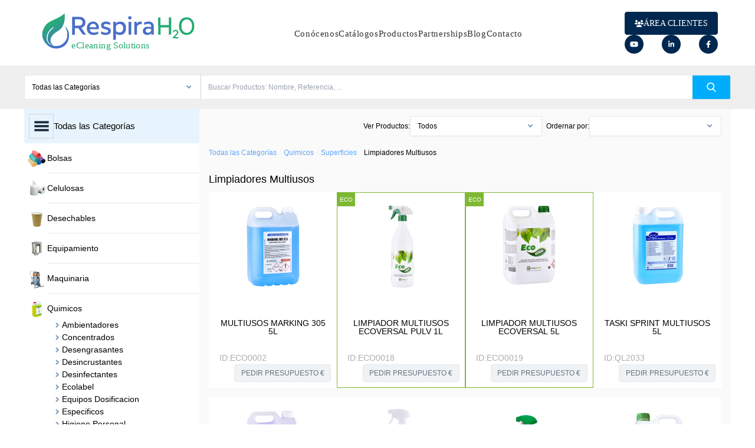

--- FILE ---
content_type: text/html; charset=utf-8
request_url: https://catalogo.dicashigiene.com/catalogo/todos/mas_consumidos/limpiadores-multiusos_219/page_1
body_size: 31650
content:
<!doctype html>
<html data-n-head-ssr class="overflow-y-scroll" lang="en" data-n-head="%7B%22class%22:%7B%22ssr%22:%22overflow-y-scroll%22%7D,%22lang%22:%7B%22ssr%22:%22en%22%7D%7D">
  <head >
    <title>Limpiadores Multiusos - Respira H2O- Productos de Limpieza</title><meta data-n-head="ssr" charset="utf-8"><meta data-n-head="ssr" name="viewport" content="width=device-width, initial-scale=1"><meta data-n-head="ssr" name="format-detection" content="telephone=no"><meta data-n-head="ssr" data-hid="charset" charset="utf-8"><meta data-n-head="ssr" data-hid="mobile-web-app-capable" name="mobile-web-app-capable" content="yes"><meta data-n-head="ssr" data-hid="apple-mobile-web-app-title" name="apple-mobile-web-app-title" content="Catálogo"><meta data-n-head="ssr" name="robots" content="index, follow"><meta data-n-head="ssr" data-hid="og:title" property="og:title" content="Limpiadores Multiusos"><meta data-n-head="ssr" data-hid="description" property="description" content="La gama más completa de Limpiadores Multiusos en Catalunya. Con la mejor relación calidad precio y el mejor asesoramiento"><meta data-n-head="ssr" data-hid="og:description" property="og:description" content="La gama más completa de Limpiadores Multiusos en Catalunya. Con la mejor relación calidad precio y el mejor asesoramiento"><meta data-n-head="ssr" data-hid="og:type" property="og:type" content="article"><meta data-n-head="ssr" data-hid="og:locate" property="og:locate" content="es_ES"><meta data-n-head="ssr" data-hid="og:site_name" property="og:site_name" content="catalogo.dicashigiene.com/catalogo/todos/mas_consumidos/limpiadores-multiusos_219/page_1"><meta data-n-head="ssr" data-hid="og:url" property="og:url" content="catalogo.dicashigiene.com/catalogo/todos/mas_consumidos/limpiadores-multiusos_219/page_1"><meta data-n-head="ssr" name="robots" content="index, follow"><link data-n-head="ssr" data-hid="shortcut-icon" rel="shortcut icon" href="/_nuxt/icons/icon_64x64.96b53d.png"><link data-n-head="ssr" data-hid="apple-touch-icon" rel="apple-touch-icon" href="/_nuxt/icons/icon_512x512.96b53d.png" sizes="512x512"><link data-n-head="ssr" rel="manifest" href="/_nuxt/manifest.1bb391c8.json" data-hid="manifest"><link data-n-head="ssr" rel="canonical" href="catalogo.dicashigiene.com/catalogo/todos/mas_consumidos/limpiadores-multiusos_219/page_1"><script data-n-head="ssr" src="https://www.googletagmanager.com/gtag/js?id=G-R2RK78YD27" async></script><script data-n-head="ssr" src="/ga.js"></script><script data-n-head="ssr" type="application/ld+json">{"@context":"http://schema.org","@type":["ItemList","CollectionPage"],"itemListElement":[{"@type":"ListItem","position":1,"url":"catalogo.dicashigiene.com/catalogo/todos/alfabeticamente/multiusos-marking-305-5l_1422/page_1"},{"@type":"ListItem","position":2,"url":"catalogo.dicashigiene.com/catalogo/todos/alfabeticamente/limpiador-multiusos-ecoversal-pulv-1l_1438/page_1"},{"@type":"ListItem","position":3,"url":"catalogo.dicashigiene.com/catalogo/todos/alfabeticamente/limpiador-multiusos-ecoversal-5l_1439/page_1"},{"@type":"ListItem","position":4,"url":"catalogo.dicashigiene.com/catalogo/todos/alfabeticamente/taski-sprint-multiusos-5l_2401/page_1"},{"@type":"ListItem","position":5,"url":"catalogo.dicashigiene.com/catalogo/todos/alfabeticamente/limpiador-multiusos-cc-5l_2462/page_1"},{"@type":"ListItem","position":6,"url":"catalogo.dicashigiene.com/catalogo/todos/alfabeticamente/limpiador-multiusos-cc-pulv-1l_2473/page_1"},{"@type":"ListItem","position":7,"url":"catalogo.dicashigiene.com/catalogo/todos/alfabeticamente/limpiador-multiusos-zero-075l_3763/page_1"},{"@type":"ListItem","position":8,"url":"catalogo.dicashigiene.com/catalogo/todos/alfabeticamente/limpiador-multiusos-zero-5l_3764/page_1"}],"numberOfItems":8,"mainEntityOfPage":{"@type":["CollectionPage"],"@id":"catalogo.dicashigiene.com/catalogo/todos/mas_consumidos/limpiadores-multiusos_219/page_1","breadcrumb":{"@type":"BreadcrumbList","itemListElement":[{"@type":"ListItem","position":1,"item":{"@id":"catalogo.dicashigiene.com/catalogo/todos/alfabeticamente/todas-las-categorias_1/page_1","name":"catalogo.dicashigiene.com"}},{"@type":"ListItem","position":2,"item":{"@id":"catalogo.dicashigiene.com/catalogo/todos/alfabeticamente/quimicos_135/page_1","name":"catalogo.dicashigiene.com"}},{"@type":"ListItem","position":3,"item":{"@id":"catalogo.dicashigiene.com/catalogo/todos/alfabeticamente/superficies_214/page_1","name":"catalogo.dicashigiene.com"}},{"@type":"ListItem","position":4,"item":{"@id":"catalogo.dicashigiene.com/catalogo/todos/alfabeticamente/limpiadores-multiusos_219/page_1","name":"catalogo.dicashigiene.com"}}]},"headline":"Limpiadores Multiusos","description":"La gama más completa de Limpiadores Multiusos en Catalunya. Con la mejor relación calidad precio y el mejor asesoramiento","Specialty":"Limpiadores Multiusos","publisher":{"@type":"Organization","name":"catalogo.dicashigiene.com","url":"catalogo.dicashigiene.com"}}}</script><link rel="preload" href="/_nuxt/823058d.js" as="script"><link rel="preload" href="/_nuxt/65de6b9.js" as="script"><link rel="preload" href="/_nuxt/3d39753.js" as="script"><link rel="preload" href="/_nuxt/32f43a2.js" as="script"><style data-vue-ssr-id="c81e33c4:0 15ba7704:0 15ba7704:1 15ba7704:2 0c3385be:0 adcc55ea:0">:host,:root{--fa-font-solid:normal 900 1em/1 "Font Awesome 6 Solid";--fa-font-regular:normal 400 1em/1 "Font Awesome 6 Regular";--fa-font-light:normal 300 1em/1 "Font Awesome 6 Light";--fa-font-thin:normal 100 1em/1 "Font Awesome 6 Thin";--fa-font-duotone:normal 900 1em/1 "Font Awesome 6 Duotone";--fa-font-brands:normal 400 1em/1 "Font Awesome 6 Brands"}svg:not(:host).svg-inline--fa,svg:not(:root).svg-inline--fa{overflow:visible;box-sizing:content-box}.svg-inline--fa{display:var(--fa-display,inline-block);height:1em;overflow:visible;vertical-align:-.125em}.svg-inline--fa.fa-2xs{vertical-align:.1em}.svg-inline--fa.fa-xs{vertical-align:0}.svg-inline--fa.fa-sm{vertical-align:-.07143em}.svg-inline--fa.fa-lg{vertical-align:-.2em}.svg-inline--fa.fa-xl{vertical-align:-.25em}.svg-inline--fa.fa-2xl{vertical-align:-.3125em}.svg-inline--fa.fa-pull-left{margin-right:var(--fa-pull-margin,.3em);width:auto}.svg-inline--fa.fa-pull-right{margin-left:var(--fa-pull-margin,.3em);width:auto}.svg-inline--fa.fa-li{width:var(--fa-li-width,2em);top:.25em}.svg-inline--fa.fa-fw{width:var(--fa-fw-width,1.25em)}.fa-layers svg.svg-inline--fa{bottom:0;left:0;margin:auto;position:absolute;right:0;top:0}.fa-layers-counter,.fa-layers-text{display:inline-block;position:absolute;text-align:center}.fa-layers{display:inline-block;height:1em;position:relative;text-align:center;vertical-align:-.125em;width:1em}.fa-layers svg.svg-inline--fa{transform-origin:center center}.fa-layers-text{left:50%;top:50%;transform:translate(-50%,-50%);transform-origin:center center}.fa-layers-counter{background-color:var(--fa-counter-background-color,#ff253a);border-radius:var(--fa-counter-border-radius,1em);box-sizing:border-box;color:var(--fa-inverse,#fff);line-height:var(--fa-counter-line-height,1);max-width:var(--fa-counter-max-width,5em);min-width:var(--fa-counter-min-width,1.5em);overflow:hidden;padding:var(--fa-counter-padding,.25em .5em);right:var(--fa-right,0);text-overflow:ellipsis;top:var(--fa-top,0);transform:scale(var(--fa-counter-scale,.25));transform-origin:top right}.fa-layers-bottom-right{bottom:var(--fa-bottom,0);right:var(--fa-right,0);top:auto;transform:scale(var(--fa-layers-scale,.25));transform-origin:bottom right}.fa-layers-bottom-left{bottom:var(--fa-bottom,0);left:var(--fa-left,0);right:auto;top:auto;transform:scale(var(--fa-layers-scale,.25));transform-origin:bottom left}.fa-layers-top-right{top:var(--fa-top,0);right:var(--fa-right,0);transform:scale(var(--fa-layers-scale,.25));transform-origin:top right}.fa-layers-top-left{left:var(--fa-left,0);right:auto;top:var(--fa-top,0);transform:scale(var(--fa-layers-scale,.25));transform-origin:top left}.fa-1x{font-size:1em}.fa-2x{font-size:2em}.fa-3x{font-size:3em}.fa-4x{font-size:4em}.fa-5x{font-size:5em}.fa-6x{font-size:6em}.fa-7x{font-size:7em}.fa-8x{font-size:8em}.fa-9x{font-size:9em}.fa-10x{font-size:10em}.fa-2xs{font-size:.625em;line-height:.1em;vertical-align:.225em}.fa-xs{font-size:.75em;line-height:.08333em;vertical-align:.125em}.fa-sm{font-size:.875em;line-height:.07143em;vertical-align:.05357em}.fa-lg{font-size:1.25em;line-height:.05em;vertical-align:-.075em}.fa-xl{font-size:1.5em;line-height:.04167em;vertical-align:-.125em}.fa-2xl{font-size:2em;line-height:.03125em;vertical-align:-.1875em}.fa-fw{text-align:center;width:1.25em}.fa-ul{list-style-type:none;margin-left:var(--fa-li-margin,2.5em);padding-left:0}.fa-ul>li{position:relative}.fa-li{left:calc(var(--fa-li-width, 2em)*-1);position:absolute;text-align:center;width:var(--fa-li-width,2em);line-height:inherit}.fa-border{border-radius:var(--fa-border-radius,.1em);border:var(--fa-border-width,.08em) var(--fa-border-style,solid) var(--fa-border-color,#eee);padding:var(--fa-border-padding,.2em .25em .15em)}.fa-pull-left{float:left;margin-right:var(--fa-pull-margin,.3em)}.fa-pull-right{float:right;margin-left:var(--fa-pull-margin,.3em)}.fa-beat{-webkit-animation-name:fa-beat;animation-name:fa-beat;-webkit-animation-delay:var(--fa-animation-delay,0);animation-delay:var(--fa-animation-delay,0);-webkit-animation-direction:var(--fa-animation-direction,normal);animation-direction:var(--fa-animation-direction,normal);-webkit-animation-duration:var(--fa-animation-duration,1s);animation-duration:var(--fa-animation-duration,1s);-webkit-animation-iteration-count:var(--fa-animation-iteration-count,infinite);animation-iteration-count:var(--fa-animation-iteration-count,infinite);-webkit-animation-timing-function:var(--fa-animation-timing,ease-in-out);animation-timing-function:var(--fa-animation-timing,ease-in-out)}.fa-bounce{-webkit-animation-name:fa-bounce;animation-name:fa-bounce;-webkit-animation-delay:var(--fa-animation-delay,0);animation-delay:var(--fa-animation-delay,0);-webkit-animation-direction:var(--fa-animation-direction,normal);animation-direction:var(--fa-animation-direction,normal);-webkit-animation-duration:var(--fa-animation-duration,1s);animation-duration:var(--fa-animation-duration,1s);-webkit-animation-iteration-count:var(--fa-animation-iteration-count,infinite);animation-iteration-count:var(--fa-animation-iteration-count,infinite);-webkit-animation-timing-function:var(--fa-animation-timing,cubic-bezier(.28,.84,.42,1));animation-timing-function:var(--fa-animation-timing,cubic-bezier(.28,.84,.42,1))}.fa-fade{-webkit-animation-name:fa-fade;animation-name:fa-fade;-webkit-animation-iteration-count:var(--fa-animation-iteration-count,infinite);animation-iteration-count:var(--fa-animation-iteration-count,infinite);-webkit-animation-timing-function:var(--fa-animation-timing,cubic-bezier(.4,0,.6,1));animation-timing-function:var(--fa-animation-timing,cubic-bezier(.4,0,.6,1))}.fa-beat-fade,.fa-fade{-webkit-animation-delay:var(--fa-animation-delay,0);animation-delay:var(--fa-animation-delay,0);-webkit-animation-direction:var(--fa-animation-direction,normal);animation-direction:var(--fa-animation-direction,normal);-webkit-animation-duration:var(--fa-animation-duration,1s);animation-duration:var(--fa-animation-duration,1s)}.fa-beat-fade{-webkit-animation-name:fa-beat-fade;animation-name:fa-beat-fade;-webkit-animation-iteration-count:var(--fa-animation-iteration-count,infinite);animation-iteration-count:var(--fa-animation-iteration-count,infinite);-webkit-animation-timing-function:var(--fa-animation-timing,cubic-bezier(.4,0,.6,1));animation-timing-function:var(--fa-animation-timing,cubic-bezier(.4,0,.6,1))}.fa-flip{-webkit-animation-name:fa-flip;animation-name:fa-flip;-webkit-animation-delay:var(--fa-animation-delay,0);animation-delay:var(--fa-animation-delay,0);-webkit-animation-direction:var(--fa-animation-direction,normal);animation-direction:var(--fa-animation-direction,normal);-webkit-animation-duration:var(--fa-animation-duration,1s);animation-duration:var(--fa-animation-duration,1s);-webkit-animation-iteration-count:var(--fa-animation-iteration-count,infinite);animation-iteration-count:var(--fa-animation-iteration-count,infinite);-webkit-animation-timing-function:var(--fa-animation-timing,ease-in-out);animation-timing-function:var(--fa-animation-timing,ease-in-out)}.fa-shake{-webkit-animation-name:fa-shake;animation-name:fa-shake;-webkit-animation-duration:var(--fa-animation-duration,1s);animation-duration:var(--fa-animation-duration,1s);-webkit-animation-iteration-count:var(--fa-animation-iteration-count,infinite);animation-iteration-count:var(--fa-animation-iteration-count,infinite);-webkit-animation-timing-function:var(--fa-animation-timing,linear);animation-timing-function:var(--fa-animation-timing,linear)}.fa-shake,.fa-spin{-webkit-animation-delay:var(--fa-animation-delay,0);animation-delay:var(--fa-animation-delay,0);-webkit-animation-direction:var(--fa-animation-direction,normal);animation-direction:var(--fa-animation-direction,normal)}.fa-spin{-webkit-animation-name:fa-spin;animation-name:fa-spin;-webkit-animation-duration:var(--fa-animation-duration,2s);animation-duration:var(--fa-animation-duration,2s);-webkit-animation-iteration-count:var(--fa-animation-iteration-count,infinite);animation-iteration-count:var(--fa-animation-iteration-count,infinite);-webkit-animation-timing-function:var(--fa-animation-timing,linear);animation-timing-function:var(--fa-animation-timing,linear)}.fa-spin-reverse{--fa-animation-direction:reverse}.fa-pulse,.fa-spin-pulse{-webkit-animation-name:fa-spin;animation-name:fa-spin;-webkit-animation-direction:var(--fa-animation-direction,normal);animation-direction:var(--fa-animation-direction,normal);-webkit-animation-duration:var(--fa-animation-duration,1s);animation-duration:var(--fa-animation-duration,1s);-webkit-animation-iteration-count:var(--fa-animation-iteration-count,infinite);animation-iteration-count:var(--fa-animation-iteration-count,infinite);-webkit-animation-timing-function:var(--fa-animation-timing,steps(8));animation-timing-function:var(--fa-animation-timing,steps(8))}@media (prefers-reduced-motion:reduce){.fa-beat,.fa-beat-fade,.fa-bounce,.fa-fade,.fa-flip,.fa-pulse,.fa-shake,.fa-spin,.fa-spin-pulse{-webkit-animation-delay:-1ms;animation-delay:-1ms;-webkit-animation-duration:1ms;animation-duration:1ms;-webkit-animation-iteration-count:1;animation-iteration-count:1;transition-delay:0s;transition-duration:0s}}@-webkit-keyframes fa-beat{0%,90%{transform:scale(1)}45%{transform:scale(var(--fa-beat-scale,1.25))}}@keyframes fa-beat{0%,90%{transform:scale(1)}45%{transform:scale(var(--fa-beat-scale,1.25))}}@-webkit-keyframes fa-bounce{0%{transform:scale(1) translateY(0)}10%{transform:scale(var(--fa-bounce-start-scale-x,1.1),var(--fa-bounce-start-scale-y,.9)) translateY(0)}30%{transform:scale(var(--fa-bounce-jump-scale-x,.9),var(--fa-bounce-jump-scale-y,1.1)) translateY(var(--fa-bounce-height,-.5em))}50%{transform:scale(var(--fa-bounce-land-scale-x,1.05),var(--fa-bounce-land-scale-y,.95)) translateY(0)}57%{transform:scale(1) translateY(var(--fa-bounce-rebound,-.125em))}64%{transform:scale(1) translateY(0)}to{transform:scale(1) translateY(0)}}@keyframes fa-bounce{0%{transform:scale(1) translateY(0)}10%{transform:scale(var(--fa-bounce-start-scale-x,1.1),var(--fa-bounce-start-scale-y,.9)) translateY(0)}30%{transform:scale(var(--fa-bounce-jump-scale-x,.9),var(--fa-bounce-jump-scale-y,1.1)) translateY(var(--fa-bounce-height,-.5em))}50%{transform:scale(var(--fa-bounce-land-scale-x,1.05),var(--fa-bounce-land-scale-y,.95)) translateY(0)}57%{transform:scale(1) translateY(var(--fa-bounce-rebound,-.125em))}64%{transform:scale(1) translateY(0)}to{transform:scale(1) translateY(0)}}@-webkit-keyframes fa-fade{50%{opacity:var(--fa-fade-opacity,.4)}}@keyframes fa-fade{50%{opacity:var(--fa-fade-opacity,.4)}}@-webkit-keyframes fa-beat-fade{0%,to{opacity:var(--fa-beat-fade-opacity,.4);transform:scale(1)}50%{opacity:1;transform:scale(var(--fa-beat-fade-scale,1.125))}}@keyframes fa-beat-fade{0%,to{opacity:var(--fa-beat-fade-opacity,.4);transform:scale(1)}50%{opacity:1;transform:scale(var(--fa-beat-fade-scale,1.125))}}@-webkit-keyframes fa-flip{50%{transform:rotate3d(var(--fa-flip-x,0),var(--fa-flip-y,1),var(--fa-flip-z,0),var(--fa-flip-angle,-180deg))}}@keyframes fa-flip{50%{transform:rotate3d(var(--fa-flip-x,0),var(--fa-flip-y,1),var(--fa-flip-z,0),var(--fa-flip-angle,-180deg))}}@-webkit-keyframes fa-shake{0%{transform:rotate(-15deg)}4%{transform:rotate(15deg)}8%,24%{transform:rotate(-18deg)}12%,28%{transform:rotate(18deg)}16%{transform:rotate(-22deg)}20%{transform:rotate(22deg)}32%{transform:rotate(-12deg)}36%{transform:rotate(12deg)}40%,to{transform:rotate(0deg)}}@keyframes fa-shake{0%{transform:rotate(-15deg)}4%{transform:rotate(15deg)}8%,24%{transform:rotate(-18deg)}12%,28%{transform:rotate(18deg)}16%{transform:rotate(-22deg)}20%{transform:rotate(22deg)}32%{transform:rotate(-12deg)}36%{transform:rotate(12deg)}40%,to{transform:rotate(0deg)}}@-webkit-keyframes fa-spin{0%{transform:rotate(0deg)}to{transform:rotate(1turn)}}@keyframes fa-spin{0%{transform:rotate(0deg)}to{transform:rotate(1turn)}}.fa-rotate-90{transform:rotate(90deg)}.fa-rotate-180{transform:rotate(180deg)}.fa-rotate-270{transform:rotate(270deg)}.fa-flip-horizontal{transform:scaleX(-1)}.fa-flip-vertical{transform:scaleY(-1)}.fa-flip-both,.fa-flip-horizontal.fa-flip-vertical{transform:scale(-1)}.fa-rotate-by{transform:rotate(var(--fa-rotate-angle,none))}.fa-stack{display:inline-block;vertical-align:middle;height:2em;position:relative;width:2.5em}.fa-stack-1x,.fa-stack-2x{bottom:0;left:0;margin:auto;position:absolute;right:0;top:0;z-index:var(--fa-stack-z-index,auto)}.svg-inline--fa.fa-stack-1x{height:1em;width:1.25em}.svg-inline--fa.fa-stack-2x{height:2em;width:2.5em}.fa-inverse{color:var(--fa-inverse,#fff)}.fa-sr-only,.fa-sr-only-focusable:not(:focus),.sr-only,.sr-only-focusable:not(:focus){position:absolute;width:1px;height:1px;padding:0;margin:-1px;overflow:hidden;clip:rect(0,0,0,0);white-space:nowrap;border-width:0}.svg-inline--fa .fa-primary{fill:var(--fa-primary-color,currentColor);opacity:var(--fa-primary-opacity,1)}.svg-inline--fa .fa-secondary{fill:var(--fa-secondary-color,currentColor)}.svg-inline--fa .fa-secondary,.svg-inline--fa.fa-swap-opacity .fa-primary{opacity:var(--fa-secondary-opacity,.4)}.svg-inline--fa.fa-swap-opacity .fa-secondary{opacity:var(--fa-primary-opacity,1)}.svg-inline--fa mask .fa-primary,.svg-inline--fa mask .fa-secondary{fill:#000}.fa-duotone.fa-inverse,.fad.fa-inverse{color:var(--fa-inverse,#fff)}
@import url(https://fonts.googleapis.com/css2?family=Poppins:ital,wght@0,100;0,200;0,300;0,400;0,500;0,600;0,700;0,800;0,900;1,100;1,200;1,300;1,400;1,500;1,600;1,700;1,800;1,900&display=swap);
@import url(https://fonts.googleapis.com/css2?family=Roboto:wght@300;400;500;700&display=swap);
/*! tailwindcss v3.1.6 | MIT License | https://tailwindcss.com*//*
1. Prevent padding and border from affecting element width. (https://github.com/mozdevs/cssremedy/issues/4)
2. Allow adding a border to an element by just adding a border-width. (https://github.com/tailwindcss/tailwindcss/pull/116)
*/*,
::before,
::after {
  box-sizing: border-box; /* 1 */
  border-width: 0; /* 2 */
  border-style: solid; /* 2 */
  border-color: #e5e7eb; /* 2 */
}::before,
::after {
  --tw-content: '';
}/*
1. Use a consistent sensible line-height in all browsers.
2. Prevent adjustments of font size after orientation changes in iOS.
3. Use a more readable tab size.
4. Use the user's configured `sans` font-family by default.
*/html {
  line-height: 1.5; /* 1 */
  -webkit-text-size-adjust: 100%; /* 2 */
  -moz-tab-size: 4; /* 3 */
  -o-tab-size: 4;
     tab-size: 4; /* 3 */
  font-family: ui-sans-serif, system-ui, -apple-system, BlinkMacSystemFont, "Segoe UI", Roboto, "Helvetica Neue", Arial, "Noto Sans", sans-serif, "Apple Color Emoji", "Segoe UI Emoji", "Segoe UI Symbol", "Noto Color Emoji"; /* 4 */
}/*
1. Remove the margin in all browsers.
2. Inherit line-height from `html` so users can set them as a class directly on the `html` element.
*/body {
  margin: 0; /* 1 */
  line-height: inherit; /* 2 */
}/*
1. Add the correct height in Firefox.
2. Correct the inheritance of border color in Firefox. (https://bugzilla.mozilla.org/show_bug.cgi?id=190655)
3. Ensure horizontal rules are visible by default.
*/hr {
  height: 0; /* 1 */
  color: inherit; /* 2 */
  border-top-width: 1px; /* 3 */
}/*
Add the correct text decoration in Chrome, Edge, and Safari.
*/abbr:where([title]) {
  -webkit-text-decoration: underline dotted;
          text-decoration: underline dotted;
}/*
Remove the default font size and weight for headings.
*/h1,
h2,
h3,
h4,
h5,
h6 {
  font-size: inherit;
  font-weight: inherit;
}/*
Reset links to optimize for opt-in styling instead of opt-out.
*/a {
  color: inherit;
  text-decoration: inherit;
}/*
Add the correct font weight in Edge and Safari.
*/b,
strong {
  font-weight: bolder;
}/*
1. Use the user's configured `mono` font family by default.
2. Correct the odd `em` font sizing in all browsers.
*/code,
kbd,
samp,
pre {
  font-family: ui-monospace, SFMono-Regular, Menlo, Monaco, Consolas, "Liberation Mono", "Courier New", monospace; /* 1 */
  font-size: 1em; /* 2 */
}/*
Add the correct font size in all browsers.
*/small {
  font-size: 80%;
}/*
Prevent `sub` and `sup` elements from affecting the line height in all browsers.
*/sub,
sup {
  font-size: 75%;
  line-height: 0;
  position: relative;
  vertical-align: baseline;
}sub {
  bottom: -0.25em;
}sup {
  top: -0.5em;
}/*
1. Remove text indentation from table contents in Chrome and Safari. (https://bugs.chromium.org/p/chromium/issues/detail?id=999088, https://bugs.webkit.org/show_bug.cgi?id=201297)
2. Correct table border color inheritance in all Chrome and Safari. (https://bugs.chromium.org/p/chromium/issues/detail?id=935729, https://bugs.webkit.org/show_bug.cgi?id=195016)
3. Remove gaps between table borders by default.
*/table {
  text-indent: 0; /* 1 */
  border-color: inherit; /* 2 */
  border-collapse: collapse; /* 3 */
}/*
1. Change the font styles in all browsers.
2. Remove the margin in Firefox and Safari.
3. Remove default padding in all browsers.
*/button,
input,
optgroup,
select,
textarea {
  font-family: inherit; /* 1 */
  font-size: 100%; /* 1 */
  font-weight: inherit; /* 1 */
  line-height: inherit; /* 1 */
  color: inherit; /* 1 */
  margin: 0; /* 2 */
  padding: 0; /* 3 */
}/*
Remove the inheritance of text transform in Edge and Firefox.
*/button,
select {
  text-transform: none;
}/*
1. Correct the inability to style clickable types in iOS and Safari.
2. Remove default button styles.
*/button,
[type='button'],
[type='reset'],
[type='submit'] {
  -webkit-appearance: button; /* 1 */
  background-color: transparent; /* 2 */
  background-image: none; /* 2 */
}/*
Use the modern Firefox focus style for all focusable elements.
*/:-moz-focusring {
  outline: auto;
}/*
Remove the additional `:invalid` styles in Firefox. (https://github.com/mozilla/gecko-dev/blob/2f9eacd9d3d995c937b4251a5557d95d494c9be1/layout/style/res/forms.css#L728-L737)
*/:-moz-ui-invalid {
  box-shadow: none;
}/*
Add the correct vertical alignment in Chrome and Firefox.
*/progress {
  vertical-align: baseline;
}/*
Correct the cursor style of increment and decrement buttons in Safari.
*/::-webkit-inner-spin-button,
::-webkit-outer-spin-button {
  height: auto;
}/*
1. Correct the odd appearance in Chrome and Safari.
2. Correct the outline style in Safari.
*/[type='search'] {
  -webkit-appearance: textfield; /* 1 */
  outline-offset: -2px; /* 2 */
}/*
Remove the inner padding in Chrome and Safari on macOS.
*/::-webkit-search-decoration {
  -webkit-appearance: none;
}/*
1. Correct the inability to style clickable types in iOS and Safari.
2. Change font properties to `inherit` in Safari.
*/::-webkit-file-upload-button {
  -webkit-appearance: button; /* 1 */
  font: inherit; /* 2 */
}/*
Add the correct display in Chrome and Safari.
*/summary {
  display: list-item;
}/*
Removes the default spacing and border for appropriate elements.
*/blockquote,
dl,
dd,
h1,
h2,
h3,
h4,
h5,
h6,
hr,
figure,
p,
pre {
  margin: 0;
}fieldset {
  margin: 0;
  padding: 0;
}legend {
  padding: 0;
}ol,
ul,
menu {
  list-style: none;
  margin: 0;
  padding: 0;
}/*
Prevent resizing textareas horizontally by default.
*/textarea {
  resize: vertical;
}/*
1. Reset the default placeholder opacity in Firefox. (https://github.com/tailwindlabs/tailwindcss/issues/3300)
2. Set the default placeholder color to the user's configured gray 400 color.
*/input::-moz-placeholder, textarea::-moz-placeholder {
  opacity: 1; /* 1 */
  color: #9ca3af; /* 2 */
}input:-ms-input-placeholder, textarea:-ms-input-placeholder {
  opacity: 1; /* 1 */
  color: #9ca3af; /* 2 */
}input::placeholder,
textarea::placeholder {
  opacity: 1; /* 1 */
  color: #9ca3af; /* 2 */
}/*
Set the default cursor for buttons.
*/button,
[role="button"] {
  cursor: pointer;
}/*
Make sure disabled buttons don't get the pointer cursor.
*/:disabled {
  cursor: default;
}/*
1. Make replaced elements `display: block` by default. (https://github.com/mozdevs/cssremedy/issues/14)
2. Add `vertical-align: middle` to align replaced elements more sensibly by default. (https://github.com/jensimmons/cssremedy/issues/14#issuecomment-634934210)
   This can trigger a poorly considered lint error in some tools but is included by design.
*/img,
svg,
video,
canvas,
audio,
iframe,
embed,
object {
  display: block; /* 1 */
  vertical-align: middle; /* 2 */
}/*
Constrain images and videos to the parent width and preserve their intrinsic aspect ratio. (https://github.com/mozdevs/cssremedy/issues/14)
*/img,
video {
  max-width: 100%;
  height: auto;
}*, ::before, ::after{--tw-border-spacing-x:0;--tw-border-spacing-y:0;--tw-translate-x:0;--tw-translate-y:0;--tw-rotate:0;--tw-skew-x:0;--tw-skew-y:0;--tw-scale-x:1;--tw-scale-y:1;--tw-pan-x: ;--tw-pan-y: ;--tw-pinch-zoom: ;--tw-scroll-snap-strictness:proximity;--tw-ordinal: ;--tw-slashed-zero: ;--tw-numeric-figure: ;--tw-numeric-spacing: ;--tw-numeric-fraction: ;--tw-ring-inset: ;--tw-ring-offset-width:0px;--tw-ring-offset-color:#fff;--tw-ring-color:rgb(59 130 246 / 0.5);--tw-ring-offset-shadow:0 0 #0000;--tw-ring-shadow:0 0 #0000;--tw-shadow:0 0 #0000;--tw-shadow-colored:0 0 #0000;--tw-blur: ;--tw-brightness: ;--tw-contrast: ;--tw-grayscale: ;--tw-hue-rotate: ;--tw-invert: ;--tw-saturate: ;--tw-sepia: ;--tw-drop-shadow: ;--tw-backdrop-blur: ;--tw-backdrop-brightness: ;--tw-backdrop-contrast: ;--tw-backdrop-grayscale: ;--tw-backdrop-hue-rotate: ;--tw-backdrop-invert: ;--tw-backdrop-opacity: ;--tw-backdrop-saturate: ;--tw-backdrop-sepia: ;}::-webkit-backdrop{--tw-border-spacing-x:0;--tw-border-spacing-y:0;--tw-translate-x:0;--tw-translate-y:0;--tw-rotate:0;--tw-skew-x:0;--tw-skew-y:0;--tw-scale-x:1;--tw-scale-y:1;--tw-pan-x: ;--tw-pan-y: ;--tw-pinch-zoom: ;--tw-scroll-snap-strictness:proximity;--tw-ordinal: ;--tw-slashed-zero: ;--tw-numeric-figure: ;--tw-numeric-spacing: ;--tw-numeric-fraction: ;--tw-ring-inset: ;--tw-ring-offset-width:0px;--tw-ring-offset-color:#fff;--tw-ring-color:rgb(59 130 246 / 0.5);--tw-ring-offset-shadow:0 0 #0000;--tw-ring-shadow:0 0 #0000;--tw-shadow:0 0 #0000;--tw-shadow-colored:0 0 #0000;--tw-blur: ;--tw-brightness: ;--tw-contrast: ;--tw-grayscale: ;--tw-hue-rotate: ;--tw-invert: ;--tw-saturate: ;--tw-sepia: ;--tw-drop-shadow: ;--tw-backdrop-blur: ;--tw-backdrop-brightness: ;--tw-backdrop-contrast: ;--tw-backdrop-grayscale: ;--tw-backdrop-hue-rotate: ;--tw-backdrop-invert: ;--tw-backdrop-opacity: ;--tw-backdrop-saturate: ;--tw-backdrop-sepia: ;}::backdrop{--tw-border-spacing-x:0;--tw-border-spacing-y:0;--tw-translate-x:0;--tw-translate-y:0;--tw-rotate:0;--tw-skew-x:0;--tw-skew-y:0;--tw-scale-x:1;--tw-scale-y:1;--tw-pan-x: ;--tw-pan-y: ;--tw-pinch-zoom: ;--tw-scroll-snap-strictness:proximity;--tw-ordinal: ;--tw-slashed-zero: ;--tw-numeric-figure: ;--tw-numeric-spacing: ;--tw-numeric-fraction: ;--tw-ring-inset: ;--tw-ring-offset-width:0px;--tw-ring-offset-color:#fff;--tw-ring-color:rgb(59 130 246 / 0.5);--tw-ring-offset-shadow:0 0 #0000;--tw-ring-shadow:0 0 #0000;--tw-shadow:0 0 #0000;--tw-shadow-colored:0 0 #0000;--tw-blur: ;--tw-brightness: ;--tw-contrast: ;--tw-grayscale: ;--tw-hue-rotate: ;--tw-invert: ;--tw-saturate: ;--tw-sepia: ;--tw-drop-shadow: ;--tw-backdrop-blur: ;--tw-backdrop-brightness: ;--tw-backdrop-contrast: ;--tw-backdrop-grayscale: ;--tw-backdrop-hue-rotate: ;--tw-backdrop-invert: ;--tw-backdrop-opacity: ;--tw-backdrop-saturate: ;--tw-backdrop-sepia: ;}.container{width:100%;}@media (min-width: 640px){.container{max-width:640px;}}@media (min-width: 768px){.container{max-width:768px;}}@media (min-width: 1024px){.container{max-width:1024px;}}@media (min-width: 1280px){.container{max-width:1280px;}}@media (min-width: 1536px){.container{max-width:1536px;}}.pointer-events-none{pointer-events:none;}.fixed{position:fixed;}.absolute{position:absolute;}.relative{position:relative;}.sticky{position:-webkit-sticky;position:sticky;}.inset-y-0{top:0px;bottom:0px;}.left-0{left:0px;}.top-0{top:0px;}.bottom-0{bottom:0px;}.right-0{right:0px;}.-left-full{left:-100%;}.z-\[60\]{z-index:60;}.z-10{z-index:10;}.z-0{z-index:0;}.z-\[999\]{z-index:999;}.z-\[100\]{z-index:100;}.m-0{margin:0px;}.mx-auto{margin-left:auto;margin-right:auto;}.ml-auto{margin-left:auto;}.mb-2{margin-bottom:0.5rem;}.mb-1{margin-bottom:0.25rem;}.mt-2{margin-top:0.5rem;}.ml-2{margin-left:0.5rem;}.mb-14{margin-bottom:3.5rem;}.mb-12{margin-bottom:3rem;}.mb-6{margin-bottom:1.5rem;}.mb-4{margin-bottom:1rem;}.mb-16{margin-bottom:4rem;}.mt-1\.5{margin-top:0.375rem;}.mt-1{margin-top:0.25rem;}.mt-auto{margin-top:auto;}.block{display:block;}.inline-block{display:inline-block;}.flex{display:flex;}.inline-flex{display:inline-flex;}.grid{display:grid;}.hidden{display:none;}.h-5{height:1.25rem;}.h-full{height:100%;}.h-auto{height:auto;}.h-\[83\.5\%\]{height:83.5%;}.h-\[34px\]{height:34px;}.h-\[42px\]{height:42px;}.h-4{height:1rem;}.h-\[35px\]{height:35px;}.h-\[66px\]{height:66px;}.h-\[40px\]{height:40px;}.h-8{height:2rem;}.h-\[332px\]{height:332px;}.h-14{height:3.5rem;}.h-screen{height:100vh;}.h-\[200px\]{height:200px;}.h-\[100\%\]{height:100%;}.h-16{height:4rem;}.max-h-32{max-height:8rem;}.max-h-\[40px\]{max-height:40px;}.max-h-\[calc\(70vh\)\]{max-height:calc(70vh);}.max-h-\[111px\]{max-height:111px;}.max-h-\[160px\]{max-height:160px;}.max-h-\[2\.5rem\]{max-height:2.5rem;}.max-h-full{max-height:100%;}.max-h-60{max-height:15rem;}.max-h-\[50px\]{max-height:50px;}.max-h-screen{max-height:100vh;}.max-h-\[100\%\]{max-height:100%;}.min-h-\[250px\]{min-height:250px;}.min-h-\[1rem\]{min-height:1rem;}.min-h-\[111px\]{min-height:111px;}.min-h-\[160px\]{min-height:160px;}.min-h-\[50vh\]{min-height:50vh;}.min-h-\[200px\]{min-height:200px;}.min-h-max{min-height:-webkit-max-content;min-height:-moz-max-content;min-height:max-content;}.min-h-\[36px\]{min-height:36px;}.min-h-\[32px\]{min-height:32px;}.min-h-\[40px\]{min-height:40px;}.min-h-\[50px\]{min-height:50px;}.min-h-full{min-height:100%;}.min-h-\[100px\]{min-height:100px;}.min-h-\[100\%\]{min-height:100%;}.w-5{width:1.25rem;}.w-full{width:100%;}.w-\[128px\]{width:128px;}.w-\[123px\]{width:123px;}.w-\[42px\]{width:42px;}.w-4{width:1rem;}.w-56{width:14rem;}.w-8{width:2rem;}.w-40{width:10rem;}.w-3\/12{width:25%;}.w-screen{width:100vw;}.w-16{width:4rem;}.min-w-\[6rem\]{min-width:6rem;}.min-w-\[80px\]{min-width:80px;}.min-w-\[10rem\]{min-width:10rem;}.min-w-full{min-width:100%;}.min-w-\[270px\]{min-width:270px;}.min-w-\[170px\]{min-width:170px;}.max-w-2xl{max-width:42rem;}.max-w-\[1250px\]{max-width:1250px;}.max-w-xl{max-width:36rem;}.max-w-\[1230px\]{max-width:1230px;}.max-w-7xl{max-width:80rem;}.max-w-full{max-width:100%;}.max-w-4xl{max-width:56rem;}.flex-1{flex:1 1 0%;}.flex-shrink{flex-shrink:1;}.flex-grow{flex-grow:1;}.flex-grow-0{flex-grow:0;}.origin-top-right{transform-origin:top right;}.rotate-90{--tw-rotate:90deg;transform:translate(var(--tw-translate-x), var(--tw-translate-y)) rotate(var(--tw-rotate)) skewX(var(--tw-skew-x)) skewY(var(--tw-skew-y)) scaleX(var(--tw-scale-x)) scaleY(var(--tw-scale-y));}.transform{transform:translate(var(--tw-translate-x), var(--tw-translate-y)) rotate(var(--tw-rotate)) skewX(var(--tw-skew-x)) skewY(var(--tw-skew-y)) scaleX(var(--tw-scale-x)) scaleY(var(--tw-scale-y));}.cursor-default{cursor:default;}.cursor-pointer{cursor:pointer;}.select-none{-webkit-user-select:none;-moz-user-select:none;-ms-user-select:none;user-select:none;}.resize-none{resize:none;}.resize{resize:both;}.break-inside-avoid{-moz-column-break-inside:avoid;break-inside:avoid;}.grid-cols-1{grid-template-columns:repeat(1, minmax(0, 1fr));}.flex-row{flex-direction:row;}.flex-col{flex-direction:column;}.flex-wrap{flex-wrap:wrap;}.items-start{align-items:flex-start;}.items-center{align-items:center;}.justify-end{justify-content:flex-end;}.justify-center{justify-content:center;}.justify-between{justify-content:space-between;}.gap-1{gap:0.25rem;}.gap-4{gap:1rem;}.gap-2{gap:0.5rem;}.gap-3{gap:0.75rem;}.gap-5{gap:1.25rem;}.gap-\[1\.88rem\]{gap:1.88rem;}.gap-8{gap:2rem;}.gap-y-4{row-gap:1rem;}.gap-y-8{row-gap:2rem;}.gap-x-20{-moz-column-gap:5rem;column-gap:5rem;}.space-y-6 > :not([hidden]) ~ :not([hidden]){--tw-space-y-reverse:0;margin-top:calc(1.5rem * calc(1 - var(--tw-space-y-reverse)));margin-bottom:calc(1.5rem * var(--tw-space-y-reverse));}.self-center{align-self:center;}.overflow-auto{overflow:auto;}.overflow-hidden{overflow:hidden;}.overflow-visible{overflow:visible;}.overflow-scroll{overflow:scroll;}.overflow-y-auto{overflow-y:auto;}.overflow-x-hidden{overflow-x:hidden;}.overflow-y-scroll{overflow-y:scroll;}.truncate{overflow:hidden;text-overflow:ellipsis;white-space:nowrap;}.overflow-ellipsis{text-overflow:ellipsis;}.rounded-lg{border-radius:0.5rem;}.rounded-sm{border-radius:0.125rem;}.rounded-md{border-radius:0.375rem;}.rounded{border-radius:0.25rem;}.rounded-full{border-radius:9999px;}.rounded-t{border-top-left-radius:0.25rem;border-top-right-radius:0.25rem;}.rounded-b{border-bottom-right-radius:0.25rem;border-bottom-left-radius:0.25rem;}.rounded-l-md{border-top-left-radius:0.375rem;border-bottom-left-radius:0.375rem;}.rounded-r-md{border-top-right-radius:0.375rem;border-bottom-right-radius:0.375rem;}.rounded-l-sm{border-top-left-radius:0.125rem;border-bottom-left-radius:0.125rem;}.rounded-r-sm{border-top-right-radius:0.125rem;border-bottom-right-radius:0.125rem;}.rounded-bl-3xl{border-bottom-left-radius:1.5rem;}.rounded-br-3xl{border-bottom-right-radius:1.5rem;}.rounded-br{border-bottom-right-radius:0.25rem;}.border{border-width:1px;}.border-2{border-width:2px;}.border-4{border-width:4px;}.border-b{border-bottom-width:1px;}.border-t{border-top-width:1px;}.border-r-2{border-right-width:2px;}.border-solid{border-style:solid;}.border-gray-200{--tw-border-opacity:1;border-color:rgb(229 231 235 / var(--tw-border-opacity));}.border-\[\#00adfc\]{--tw-border-opacity:1;border-color:rgb(0 173 252 / var(--tw-border-opacity));}.border-gray-300{--tw-border-opacity:1;border-color:rgb(209 213 219 / var(--tw-border-opacity));}.border-\[\#00274f\]{--tw-border-opacity:1;border-color:rgb(0 39 79 / var(--tw-border-opacity));}.border-\[\#7eb833\]{--tw-border-opacity:1;border-color:rgb(126 184 51 / var(--tw-border-opacity));}.border-\[\#f0bd4e\]{--tw-border-opacity:1;border-color:rgb(240 189 78 / var(--tw-border-opacity));}.border-white{--tw-border-opacity:1;border-color:rgb(255 255 255 / var(--tw-border-opacity));}.border-\[\#e6e8e9\]{--tw-border-opacity:1;border-color:rgb(230 232 233 / var(--tw-border-opacity));}.border-black{--tw-border-opacity:1;border-color:rgb(0 0 0 / var(--tw-border-opacity));}.border-blue-400{--tw-border-opacity:1;border-color:rgb(96 165 250 / var(--tw-border-opacity));}.bg-transparent{background-color:transparent;}.bg-gray-100{--tw-bg-opacity:1;background-color:rgb(243 244 246 / var(--tw-bg-opacity));}.bg-white{--tw-bg-opacity:1;background-color:rgb(255 255 255 / var(--tw-bg-opacity));}.bg-\[\#68cd86\]{--tw-bg-opacity:1;background-color:rgb(104 205 134 / var(--tw-bg-opacity));}.bg-\[\#00adfc\]{--tw-bg-opacity:1;background-color:rgb(0 173 252 / var(--tw-bg-opacity));}.bg-\[\#1592e61a\]{background-color:#1592e61a;}.bg-\[\#fafafa\]{--tw-bg-opacity:1;background-color:rgb(250 250 250 / var(--tw-bg-opacity));}.bg-\[\#eff1f4\]{--tw-bg-opacity:1;background-color:rgb(239 241 244 / var(--tw-bg-opacity));}.bg-\[\#00274f\]{--tw-bg-opacity:1;background-color:rgb(0 39 79 / var(--tw-bg-opacity));}.bg-\[\#7eb833\]{--tw-bg-opacity:1;background-color:rgb(126 184 51 / var(--tw-bg-opacity));}.bg-\[\#f0bd4e\]{--tw-bg-opacity:1;background-color:rgb(240 189 78 / var(--tw-bg-opacity));}.bg-\[\#eff3f6\]{--tw-bg-opacity:1;background-color:rgb(239 243 246 / var(--tw-bg-opacity));}.bg-\[\#f5f5f5\]{--tw-bg-opacity:1;background-color:rgb(245 245 245 / var(--tw-bg-opacity));}.bg-\[\#efefef\]{--tw-bg-opacity:1;background-color:rgb(239 239 239 / var(--tw-bg-opacity));}.bg-\[\#005f90\]{--tw-bg-opacity:1;background-color:rgb(0 95 144 / var(--tw-bg-opacity));}.bg-gray-300{--tw-bg-opacity:1;background-color:rgb(209 213 219 / var(--tw-bg-opacity));}.bg-\[\#00000080\]{background-color:#00000080;}.bg-blue-700{--tw-bg-opacity:1;background-color:rgb(29 78 216 / var(--tw-bg-opacity));}.bg-clip-padding{background-clip:padding-box;}.fill-current{fill:currentColor;}.object-contain{-o-object-fit:contain;object-fit:contain;}.p-1\.5{padding:0.375rem;}.p-1{padding:0.25rem;}.p-6{padding:1.5rem;}.p-12{padding:3rem;}.p-2{padding:0.5rem;}.p-10{padding:2.5rem;}.p-3{padding:0.75rem;}.p-4{padding:1rem;}.p-\[9px\]{padding:9px;}.p-5{padding:1.25rem;}.py-1{padding-top:0.25rem;padding-bottom:0.25rem;}.px-4{padding-left:1rem;padding-right:1rem;}.px-2{padding-left:0.5rem;padding-right:0.5rem;}.px-3{padding-left:0.75rem;padding-right:0.75rem;}.py-1\.5{padding-top:0.375rem;padding-bottom:0.375rem;}.py-2{padding-top:0.5rem;padding-bottom:0.5rem;}.py-0{padding-top:0px;padding-bottom:0px;}.py-3{padding-top:0.75rem;padding-bottom:0.75rem;}.px-12{padding-left:3rem;padding-right:3rem;}.px-1{padding-left:0.25rem;padding-right:0.25rem;}.px-\[0\.65rem\]{padding-left:0.65rem;padding-right:0.65rem;}.py-\[0\.3765rem\]{padding-top:0.3765rem;padding-bottom:0.3765rem;}.py-4{padding-top:1rem;padding-bottom:1rem;}.px-6{padding-left:1.5rem;padding-right:1.5rem;}.py-9{padding-top:2.25rem;padding-bottom:2.25rem;}.px-5{padding-left:1.25rem;padding-right:1.25rem;}.py-2\.5{padding-top:0.625rem;padding-bottom:0.625rem;}.pr-2{padding-right:0.5rem;}.pl-3{padding-left:0.75rem;}.pt-1{padding-top:0.25rem;}.pl-1{padding-left:0.25rem;}.pl-2{padding-left:0.5rem;}.pr-4{padding-right:1rem;}.pl-4{padding-left:1rem;}.pt-2{padding-top:0.5rem;}.pl-11{padding-left:2.75rem;}.pl-5{padding-left:1.25rem;}.pt-\[0\.18rem\]{padding-top:0.18rem;}.pr-\[0\.68rem\]{padding-right:0.68rem;}.pb-4{padding-bottom:1rem;}.pb-2{padding-bottom:0.5rem;}.pr-10{padding-right:2.5rem;}.pl-10{padding-left:2.5rem;}.pr-1{padding-right:0.25rem;}.pb-10{padding-bottom:2.5rem;}.pl-0{padding-left:0px;}.pt-4{padding-top:1rem;}.text-left{text-align:left;}.text-center{text-align:center;}.text-right{text-align:right;}.font-roboto{font-family:"Roboto";}.text-base{font-size:1rem;line-height:1.5rem;}.text-sm{font-size:0.875rem;line-height:1.25rem;}.text-xs{font-size:0.75rem;line-height:1rem;}.text-\[15px\]{font-size:15px;}.text-3xl{font-size:1.875rem;line-height:2.25rem;}.text-\[13px\]{font-size:13px;}.text-\[12px\]{font-size:12px;}.text-4xl{font-size:2.25rem;line-height:2.5rem;}.text-\[14px\]{font-size:14px;}.text-\[10px\]{font-size:10px;}.text-\[1\.125rem\]{font-size:1.125rem;}.text-\[18px\]{font-size:18px;}.text-xl{font-size:1.25rem;line-height:1.75rem;}.font-medium{font-weight:500;}.font-normal{font-weight:400;}.font-bold{font-weight:700;}.font-light{font-weight:300;}.font-semibold{font-weight:600;}.uppercase{text-transform:uppercase;}.leading-none{line-height:1;}.leading-relaxed{line-height:1.625;}.tracking-\[\.6px\]{letter-spacing:.6px;}.text-gray-500{--tw-text-opacity:1;color:rgb(107 114 128 / var(--tw-text-opacity));}.text-gray-400{--tw-text-opacity:1;color:rgb(156 163 175 / var(--tw-text-opacity));}.text-white{--tw-text-opacity:1;color:rgb(255 255 255 / var(--tw-text-opacity));}.text-gray-700{--tw-text-opacity:1;color:rgb(55 65 81 / var(--tw-text-opacity));}.text-red-800{--tw-text-opacity:1;color:rgb(153 27 27 / var(--tw-text-opacity));}.text-gray-900{--tw-text-opacity:1;color:rgb(17 24 39 / var(--tw-text-opacity));}.text-gray-800{--tw-text-opacity:1;color:rgb(31 41 55 / var(--tw-text-opacity));}.text-\[\#b6b4b6\]{--tw-text-opacity:1;color:rgb(182 180 182 / var(--tw-text-opacity));}.text-gray-100{--tw-text-opacity:1;color:rgb(243 244 246 / var(--tw-text-opacity));}.text-\[\#205081\]{--tw-text-opacity:1;color:rgb(32 80 129 / var(--tw-text-opacity));}.text-\[\#ffffff\]{--tw-text-opacity:1;color:rgb(255 255 255 / var(--tw-text-opacity));}.text-\[\#333333\]{--tw-text-opacity:1;color:rgb(51 51 51 / var(--tw-text-opacity));}.text-\[\#5493d0\]{--tw-text-opacity:1;color:rgb(84 147 208 / var(--tw-text-opacity));}.text-\[\#777777\]{--tw-text-opacity:1;color:rgb(119 119 119 / var(--tw-text-opacity));}.text-\[\#4c5667\]{--tw-text-opacity:1;color:rgb(76 86 103 / var(--tw-text-opacity));}.text-\[\#adadad\]{--tw-text-opacity:1;color:rgb(173 173 173 / var(--tw-text-opacity));}.text-blue-400{--tw-text-opacity:1;color:rgb(96 165 250 / var(--tw-text-opacity));}.text-\[\#ff8054\]{--tw-text-opacity:1;color:rgb(255 128 84 / var(--tw-text-opacity));}.text-gray-600{--tw-text-opacity:1;color:rgb(75 85 99 / var(--tw-text-opacity));}.text-\[\#ffffff80\]{color:#ffffff80;}.text-\[\#ffffff4d\]{color:#ffffff4d;}.opacity-0{opacity:0;}.opacity-100{opacity:1;}.opacity-80{opacity:0.8;}.shadow-lg{--tw-shadow:0 10px 15px -3px rgb(0 0 0 / 0.1), 0 4px 6px -4px rgb(0 0 0 / 0.1);--tw-shadow-colored:0 10px 15px -3px var(--tw-shadow-color), 0 4px 6px -4px var(--tw-shadow-color);box-shadow:var(--tw-ring-offset-shadow, 0 0 #0000), var(--tw-ring-shadow, 0 0 #0000), var(--tw-shadow);}.shadow-sm{--tw-shadow:0 1px 2px 0 rgb(0 0 0 / 0.05);--tw-shadow-colored:0 1px 2px 0 var(--tw-shadow-color);box-shadow:var(--tw-ring-offset-shadow, 0 0 #0000), var(--tw-ring-shadow, 0 0 #0000), var(--tw-shadow);}.shadow{--tw-shadow:0 1px 3px 0 rgb(0 0 0 / 0.1), 0 1px 2px -1px rgb(0 0 0 / 0.1);--tw-shadow-colored:0 1px 3px 0 var(--tw-shadow-color), 0 1px 2px -1px var(--tw-shadow-color);box-shadow:var(--tw-ring-offset-shadow, 0 0 #0000), var(--tw-ring-shadow, 0 0 #0000), var(--tw-shadow);}.ring-1{--tw-ring-offset-shadow:var(--tw-ring-inset) 0 0 0 var(--tw-ring-offset-width) var(--tw-ring-offset-color);--tw-ring-shadow:var(--tw-ring-inset) 0 0 0 calc(1px + var(--tw-ring-offset-width)) var(--tw-ring-color);box-shadow:var(--tw-ring-offset-shadow), var(--tw-ring-shadow), var(--tw-shadow, 0 0 #0000);}.ring-black{--tw-ring-opacity:1;--tw-ring-color:rgb(0 0 0 / var(--tw-ring-opacity));}.ring-opacity-5{--tw-ring-opacity:0.05;}.blur{--tw-blur:blur(8px);filter:var(--tw-blur) var(--tw-brightness) var(--tw-contrast) var(--tw-grayscale) var(--tw-hue-rotate) var(--tw-invert) var(--tw-saturate) var(--tw-sepia) var(--tw-drop-shadow);}.filter{filter:var(--tw-blur) var(--tw-brightness) var(--tw-contrast) var(--tw-grayscale) var(--tw-hue-rotate) var(--tw-invert) var(--tw-saturate) var(--tw-sepia) var(--tw-drop-shadow);}.transition{transition-property:color, background-color, border-color, fill, stroke, opacity, box-shadow, transform, filter, -webkit-text-decoration-color, -webkit-backdrop-filter;transition-property:color, background-color, border-color, text-decoration-color, fill, stroke, opacity, box-shadow, transform, filter, backdrop-filter;transition-property:color, background-color, border-color, text-decoration-color, fill, stroke, opacity, box-shadow, transform, filter, backdrop-filter, -webkit-text-decoration-color, -webkit-backdrop-filter;transition-timing-function:cubic-bezier(0.4, 0, 0.2, 1);transition-duration:150ms;}.transition-all{transition-property:all;transition-timing-function:cubic-bezier(0.4, 0, 0.2, 1);transition-duration:150ms;}.transition-opacity{transition-property:opacity;transition-timing-function:cubic-bezier(0.4, 0, 0.2, 1);transition-duration:150ms;}.duration-200{transition-duration:200ms;}.duration-300{transition-duration:300ms;}.ease-in-out{transition-timing-function:cubic-bezier(0.4, 0, 0.2, 1);}.ease-in{transition-timing-function:cubic-bezier(0.4, 0, 1, 1);}body,html{font-family:"Roboto",sans-serif}.ts-line-clamp-3{overflow:hidden;text-overflow:ellipsis;display:-webkit-box;-webkit-line-clamp:3;-webkit-box-orient:vertical;overflow-wrap:break-word;word-break:break-word}.ts-loading-spinner{border-top-color:transparent!important}@-webkit-keyframes spin{to{transform:rotate(360deg);}}@keyframes spin{to{transform:rotate(360deg);}}.ts-loading-spinner{-webkit-animation:spin 1s linear infinite;animation:spin 1s linear infinite;border-radius:9999px;border-style:solid;}.ts-category-item-root-normal{display:flex;width:100%;flex:1 1 0%;cursor:pointer;-webkit-user-select:none;-moz-user-select:none;-ms-user-select:none;user-select:none;align-items:center;font-size:0.941rem;font-weight:500;}.ts-category-item-root-selected{display:flex;width:100%;flex:1 1 0%;cursor:default;-webkit-user-select:none;-moz-user-select:none;-ms-user-select:none;user-select:none;align-items:center;font-size:0.941rem;font-weight:500;}.ts-category-item-normal{display:flex;width:100%;min-width:100%;flex:1 1 0%;cursor:pointer;-webkit-user-select:none;-moz-user-select:none;-ms-user-select:none;user-select:none;align-items:center;font-size:14px;font-weight:500;}.ts-category-item-selected{display:flex;width:100%;min-width:100%;flex:1 1 0%;cursor:default;-webkit-user-select:none;-moz-user-select:none;-ms-user-select:none;user-select:none;align-items:center;font-size:0.941rem;font-weight:500;}.ts-category-item-level-2-normal{display:flex;width:100%;min-width:100%;flex:1 1 0%;cursor:pointer;-webkit-user-select:none;-moz-user-select:none;-ms-user-select:none;user-select:none;align-items:center;font-size:14px;}.ts-category-item-level-2-selected{display:flex;width:100%;min-width:100%;flex:1 1 0%;cursor:default;-webkit-user-select:none;-moz-user-select:none;-ms-user-select:none;user-select:none;align-items:center;font-size:0.941rem;font-weight:500;}.ts-category-item-level-3-normal{display:flex;width:100%;min-width:100%;flex:1 1 0%;cursor:pointer;-webkit-user-select:none;-moz-user-select:none;-ms-user-select:none;user-select:none;align-items:center;font-size:13px;font-weight:200;line-height:24px;}.ts-category-item-level-3-selected{display:flex;width:100%;min-width:100%;flex:1 1 0%;cursor:pointer;-webkit-user-select:none;-moz-user-select:none;-ms-user-select:none;user-select:none;align-items:center;font-size:13px;font-weight:500;line-height:24px;}.ts-level-1-before::before{position:absolute;bottom:-8px;display:block;width:100%;content:var(--tw-content);border-bottom-width:1px;}input[type=search]::-webkit-search-cancel-button{cursor:pointer}.hover\:border-\[\#e82c2b\]:hover{--tw-border-opacity:1;border-color:rgb(232 44 43 / var(--tw-border-opacity));}.hover\:border-blue-800:hover{--tw-border-opacity:1;border-color:rgb(30 64 175 / var(--tw-border-opacity));}.hover\:border-\[\#1592e6\]:hover{--tw-border-opacity:1;border-color:rgb(21 146 230 / var(--tw-border-opacity));}.hover\:bg-gray-200:hover{--tw-bg-opacity:1;background-color:rgb(229 231 235 / var(--tw-bg-opacity));}.hover\:bg-gray-100:hover{--tw-bg-opacity:1;background-color:rgb(243 244 246 / var(--tw-bg-opacity));}.hover\:bg-\[\#e82c2b\]:hover{--tw-bg-opacity:1;background-color:rgb(232 44 43 / var(--tw-bg-opacity));}.hover\:bg-blue-800:hover{--tw-bg-opacity:1;background-color:rgb(30 64 175 / var(--tw-bg-opacity));}.hover\:bg-white:hover{--tw-bg-opacity:1;background-color:rgb(255 255 255 / var(--tw-bg-opacity));}.hover\:bg-\[\#ff8054\]:hover{--tw-bg-opacity:1;background-color:rgb(255 128 84 / var(--tw-bg-opacity));}.hover\:text-gray-900:hover{--tw-text-opacity:1;color:rgb(17 24 39 / var(--tw-text-opacity));}.hover\:text-gray-600:hover{--tw-text-opacity:1;color:rgb(75 85 99 / var(--tw-text-opacity));}.hover\:text-white:hover{--tw-text-opacity:1;color:rgb(255 255 255 / var(--tw-text-opacity));}.hover\:text-\[\#0a0a0a\]:hover{--tw-text-opacity:1;color:rgb(10 10 10 / var(--tw-text-opacity));}.hover\:text-\[\#00274f\]:hover{--tw-text-opacity:1;color:rgb(0 39 79 / var(--tw-text-opacity));}.hover\:text-gray-200:hover{--tw-text-opacity:1;color:rgb(229 231 235 / var(--tw-text-opacity));}.hover\:text-blue-900:hover{--tw-text-opacity:1;color:rgb(30 58 138 / var(--tw-text-opacity));}.hover\:underline:hover{-webkit-text-decoration-line:underline;text-decoration-line:underline;}.focus\:z-10:focus{z-index:10;}.focus\:border-blue-600:focus{--tw-border-opacity:1;border-color:rgb(37 99 235 / var(--tw-border-opacity));}.focus\:border-gray-300:focus{--tw-border-opacity:1;border-color:rgb(209 213 219 / var(--tw-border-opacity));}.focus\:bg-white:focus{--tw-bg-opacity:1;background-color:rgb(255 255 255 / var(--tw-bg-opacity));}.focus\:text-gray-700:focus{--tw-text-opacity:1;color:rgb(55 65 81 / var(--tw-text-opacity));}.focus\:outline-none:focus{outline:2px solid transparent;outline-offset:2px;}.focus\:ring-0:focus{--tw-ring-offset-shadow:var(--tw-ring-inset) 0 0 0 var(--tw-ring-offset-width) var(--tw-ring-offset-color);--tw-ring-shadow:var(--tw-ring-inset) 0 0 0 calc(0px + var(--tw-ring-offset-width)) var(--tw-ring-color);box-shadow:var(--tw-ring-offset-shadow), var(--tw-ring-shadow), var(--tw-shadow, 0 0 #0000);}.focus\:ring-4:focus{--tw-ring-offset-shadow:var(--tw-ring-inset) 0 0 0 var(--tw-ring-offset-width) var(--tw-ring-offset-color);--tw-ring-shadow:var(--tw-ring-inset) 0 0 0 calc(4px + var(--tw-ring-offset-width)) var(--tw-ring-color);box-shadow:var(--tw-ring-offset-shadow), var(--tw-ring-shadow), var(--tw-shadow, 0 0 #0000);}.focus\:ring-gray-300:focus{--tw-ring-opacity:1;--tw-ring-color:rgb(209 213 219 / var(--tw-ring-opacity));}.focus\:ring-blue-300:focus{--tw-ring-opacity:1;--tw-ring-color:rgb(147 197 253 / var(--tw-ring-opacity));}@media (min-width: 640px){.sm\:w-full{width:100%;}.sm\:flex-row{flex-direction:row;}.sm\:text-sm{font-size:0.875rem;line-height:1.25rem;}}@media (min-width: 768px){.md\:inset-0{top:0px;right:0px;bottom:0px;left:0px;}.md\:h-auto{height:auto;}.md\:w-full{width:100%;}.md\:min-w-\[305px\]{min-width:305px;}.md\:grid-cols-2{grid-template-columns:repeat(2, minmax(0, 1fr));}}@media (min-width: 1024px){.lg\:relative{position:relative;}.lg\:left-0{left:0px;}.lg\:z-auto{z-index:auto;}.lg\:block{display:block;}.lg\:hidden{display:none;}.lg\:max-h-full{max-height:100%;}.lg\:w-56{width:14rem;}.lg\:min-w-\[330px\]{min-width:330px;}.lg\:max-w-\[305px\]{max-width:305px;}.lg\:grid-cols-2{grid-template-columns:repeat(2, minmax(0, 1fr));}.lg\:grid-cols-4{grid-template-columns:repeat(4, minmax(0, 1fr));}.lg\:flex-row{flex-direction:row;}.lg\:overflow-y-visible{overflow-y:visible;}.lg\:text-2xl{font-size:1.5rem;line-height:2rem;}}@media (min-width: 1280px){.xl\:relative{position:relative;}.xl\:right-auto{right:auto;}.xl\:block{display:block;}.xl\:flex{display:flex;}.xl\:hidden{display:none;}.xl\:max-h-\[392px\]{max-height:392px;}.xl\:min-h-\[392px\]{min-height:392px;}.xl\:min-h-\[200px\]{min-height:200px;}.xl\:w-5\/12{width:41.666667%;}.xl\:w-7\/12{width:58.333333%;}.xl\:w-8\/12{width:66.666667%;}.xl\:w-4\/12{width:33.333333%;}.xl\:grid-cols-4{grid-template-columns:repeat(4, minmax(0, 1fr));}.xl\:flex-row{flex-direction:row;}.xl\:flex-nowrap{flex-wrap:nowrap;}.xl\:justify-start{justify-content:flex-start;}.xl\:gap-4{gap:1rem;}.xl\:overflow-hidden{overflow:hidden;}.xl\:p-6{padding:1.5rem;}.xl\:px-2{padding-left:0.5rem;padding-right:0.5rem;}.xl\:py-2{padding-top:0.5rem;padding-bottom:0.5rem;}.xl\:px-6{padding-left:1.5rem;padding-right:1.5rem;}.xl\:pl-2{padding-left:0.5rem;}}
.nuxt-progress{position:fixed;top:0;left:0;right:0;height:2px;width:0;opacity:1;transition:width .1s,opacity .4s;background-color:#000;z-index:999999}.nuxt-progress.nuxt-progress-notransition{transition:none}.nuxt-progress-failed{background-color:red}
.modal-wrapper-enter-active{-webkit-animation:modal-wrapper-in .5s;animation:modal-wrapper-in .5s}.modal-wrapper-leave-active{-webkit-animation:modal-wrapper-out .5s;animation:modal-wrapper-out .5s}@-webkit-keyframes modal-wrapper-in{0%{opacity:0}to{opacity:1}}@keyframes modal-wrapper-in{0%{opacity:0}to{opacity:1}}@-webkit-keyframes modal-wrapper-out{0%{opacity:1}to{opacity:0}}@keyframes modal-wrapper-out{0%{opacity:1}to{opacity:0}}.modal-enter-active{-webkit-animation:modal-in .5s;animation:modal-in .5s}.modal-leave-active{-webkit-animation:modal-out .5s;animation:modal-out .5s}@-webkit-keyframes modal-in{0%{opacity:0;transform:translateY(-10vh)}to{opacity:1;transform:translateY(0)}}@keyframes modal-in{0%{opacity:0;transform:translateY(-10vh)}to{opacity:1;transform:translateY(0)}}@-webkit-keyframes modal-out{0%{opacity:1;transform:translateY(0)}to{opacity:0;transform:translateY(-10vh)}}@keyframes modal-out{0%{opacity:1;transform:translateY(0)}to{opacity:0;transform:translateY(-10vh)}}</style>
  </head>
  <body >
    <div data-server-rendered="true" id="__nuxt"><!----><div id="__layout"><div class="flex flex-col justify-between"><header class="sticky top-0 z-[60] bg-white text-[#ffffff] text-[12px]"><div class="max-w-[1250px] max-h-[111px] min-h-[111px] mx-auto flex px-12"><div class="flex items-center justify-center xl:justify-start flex-1 flex-col xl:flex-row gap-5"><div class="flex items-center"><a href="https://respirah2o.com/"><img src="/logo-head.svg" alt="Respira H2O Logo" class="h-[66px]"></a></div> <div class="absolute left-0 xl:relative xl:right-auto justify-end items-center flex-1"><nav class="xl:hidden"><ul class="flex flex-col xl:flex-row ml-2 text-4xl cursor-pointer"><svg width="1em" height="1em" viewBox="0 0 32 32"><path fill="none" stroke="currentColor" strokeLinecap="round" strokeLinejoin="round" strokeWidth="2" d="M5 8h22M5 16h22M5 24h22"></path></svg></ul></nav> <nav class="hidden flex-1 text-[15px] font-medium font-roboto text-[#333333] xl:flex justify-center items-center pt-[0.18rem] pr-[0.68rem]"><ul class="flex justify-center items-center flex-col xl:flex-row gap-[1.88rem] tracking-[.6px]"><li class="flex items-center h-[40px]"><div class="relative"><a href="https://respirah2o.com/quienes-somos/" class="font-medium">
                  Conócenos
                </a> <div role="menu" aria-orientation="vertical" aria-labelledby="menu-button" tabindex="-1" class="origin-top-right opacity-80 absolute mt-2 w-56 rounded-xs shadow-lg bg-white ring-1 ring-black ring-opacity-5 focus:outline-none" style="display:none;"><div role="none" class="py-1"><ul role="menubar" class="sub-nav level-arrows-on font-normal"><li class="text-gray-700 block px-4 py-2 text-sm text-[#5493d0] hover:text-[#0a0a0a]"><a href="https://respirah2o.com/quienes-somos/">
                          Quiénes somos
                        </a></li> <li class="text-gray-700 block px-4 py-2 text-sm text-[#5493d0] hover:text-[#0a0a0a]"><a href="https://respirah2o.com/nuestro-valor-anadido/">
                          Nuestro Valor Añadido
                        </a></li> <li class="text-gray-700 block px-4 py-2 text-sm text-[#5493d0] hover:text-[#0a0a0a]"><a href="https://respirah2o.com/mision-vision-y-valores/">
                          Misión Visión y Valores
                        </a></li> <li class="text-gray-700 block px-4 py-2 text-sm text-[#5493d0] hover:text-[#0a0a0a]"><a href="https://respirah2o.com/servicios/">
                          Servicios
                        </a></li> <li class="text-gray-700 block px-4 py-2 text-sm text-[#5493d0] hover:text-[#0a0a0a]"><a href="https://respirah2o.com/quienes-somos/orbis-inpacs/">
                          ORBIS/INPACS
                        </a></li></ul></div></div></div></li> <li><a href="https://respirah2o.com/catalogos/" class="font-medium">Catálogos</a></li> <li><a href="https://dicashigiene.com/productos/" class="font-medium">Productos</a></li> <li><a href="https://respirah2o.com/partnerships/" class="font-medium">Partnerships</a></li> <li><a href="https://dicashigiene.com/blog/" class="font-medium">Blog</a></li> <li><a href="https://respirah2o.com/contacto/" class="font-medium">Contacto</a></li></ul></nav></div> <nav class="flex flex-col justify-center items-center gap-2"><a href="https://clientes.dicashigiene.com"><div class="flex cursor-pointer hover:text-[#00274f] border border-[#00274f] hover:bg-white justify-center items-center gap-3 py-2 px-4 rounded bg-[#00274f]"><svg aria-hidden="true" focusable="false" data-prefix="fas" data-icon="users" role="img" xmlns="http://www.w3.org/2000/svg" viewBox="0 0 640 512" class="svg-inline--fa fa-users"><path fill="currentColor" d="M319.9 320c57.41 0 103.1-46.56 103.1-104c0-57.44-46.54-104-103.1-104c-57.41 0-103.1 46.56-103.1 104C215.9 273.4 262.5 320 319.9 320zM369.9 352H270.1C191.6 352 128 411.7 128 485.3C128 500.1 140.7 512 156.4 512h327.2C499.3 512 512 500.1 512 485.3C512 411.7 448.4 352 369.9 352zM512 160c44.18 0 80-35.82 80-80S556.2 0 512 0c-44.18 0-80 35.82-80 80S467.8 160 512 160zM183.9 216c0-5.449 .9824-10.63 1.609-15.91C174.6 194.1 162.6 192 149.9 192H88.08C39.44 192 0 233.8 0 285.3C0 295.6 7.887 304 17.62 304h199.5C196.7 280.2 183.9 249.7 183.9 216zM128 160c44.18 0 80-35.82 80-80S172.2 0 128 0C83.82 0 48 35.82 48 80S83.82 160 128 160zM551.9 192h-61.84c-12.8 0-24.88 3.037-35.86 8.24C454.8 205.5 455.8 210.6 455.8 216c0 33.71-12.78 64.21-33.16 88h199.7C632.1 304 640 295.6 640 285.3C640 233.8 600.6 192 551.9 192z"></path></svg> <span class="font-roboto text-[14px]">ÁREA CLIENTES</span></div></a> <div class="flex justify-between items-center gap-1 flex-1 w-full"><a title="YouTube page opens in new window" href="https://www.youtube.com/channel/UC-DE8aR3oK8MZ0u44qSObcA" target="_blank"><div class="flex justify-center items-center rounded-full w-8 h-8 p-3 bg-[#00274f]"><svg aria-hidden="true" focusable="false" data-prefix="fab" data-icon="youtube" role="img" xmlns="http://www.w3.org/2000/svg" viewBox="0 0 576 512" class="svg-inline--fa fa-youtube"><path fill="currentColor" d="M549.7 124.1c-6.281-23.65-24.79-42.28-48.28-48.6C458.8 64 288 64 288 64S117.2 64 74.63 75.49c-23.5 6.322-42 24.95-48.28 48.6-11.41 42.87-11.41 132.3-11.41 132.3s0 89.44 11.41 132.3c6.281 23.65 24.79 41.5 48.28 47.82C117.2 448 288 448 288 448s170.8 0 213.4-11.49c23.5-6.321 42-24.17 48.28-47.82 11.41-42.87 11.41-132.3 11.41-132.3s0-89.44-11.41-132.3zm-317.5 213.5V175.2l142.7 81.21-142.7 81.2z"></path></svg></div></a> <a title="Linkedin page opens in new window" href="https://www.linkedin.com/company/dicas-higiene/" target="_blank"><div class="flex justify-center items-center rounded-full w-8 h-8 p-3 bg-[#00274f]"><svg aria-hidden="true" focusable="false" data-prefix="fab" data-icon="linkedin-in" role="img" xmlns="http://www.w3.org/2000/svg" viewBox="0 0 448 512" class="svg-inline--fa fa-linkedin-in"><path fill="currentColor" d="M100.3 448H7.4V148.9h92.88zM53.79 108.1C24.09 108.1 0 83.5 0 53.8a53.79 53.79 0 0 1 107.6 0c0 29.7-24.1 54.3-53.79 54.3zM447.9 448h-92.68V302.4c0-34.7-.7-79.2-48.29-79.2-48.29 0-55.69 37.7-55.69 76.7V448h-92.78V148.9h89.08v40.8h1.3c12.4-23.5 42.69-48.3 87.88-48.3 94 0 111.3 61.9 111.3 142.3V448z"></path></svg></div></a> <a title="Facebook page opens in new window" href="/" target="_blank"><div class="flex justify-center items-center rounded-full w-8 h-8 p-3 bg-[#00274f]"><svg aria-hidden="true" focusable="false" data-prefix="fab" data-icon="facebook-f" role="img" xmlns="http://www.w3.org/2000/svg" viewBox="0 0 320 512" class="svg-inline--fa fa-facebook-f"><path fill="currentColor" d="M279.1 288l14.22-92.66h-88.91v-60.13c0-25.35 12.42-50.06 52.24-50.06h40.42V6.26S260.4 0 225.4 0c-73.22 0-121.1 44.38-121.1 124.7v70.62H22.89V288h81.39v224h100.2V288z"></path></svg></div></a></div></nav></div></div></header> <div class="bg-[#efefef]"><div class="w-full h-auto flex-1 max-w-[1230px] mx-auto flex px-2 flex-col"><header class="flex flex-col xl:flex-row flex-wrap xl:flex-nowrap gap-4 px-2 py-4 items-center"><div class="w-full flex-1"><div class="relative min-h-[40px] lg:min-w-[330px] z-10 border rounded-sm"><div class="flex items-center"><div class="hidden lg:block w-3/12"><div class="relative" style="z-index:50;"><button type="button" class="relative min-h-[40px] w-full bg-white pl-3 pr-10 py-2 rounded-l-sm border-r-2 text-left cursor-default focus:outline-none focus:ring-0 focus:ring-gray-300 focus:border-gray-300 sm:text-sm"><!----> <span class="block truncate text-xs">Todas las Categorías</span> <span class="absolute inset-y-0 right-0 flex items-center pr-4 pointer-events-none"><img src="[data-uri]" alt="node arrow" width="6" class="rotate-90"></span></button> <div class="overflow-hidden absolute w-full mt-2 rounded-md shadow-lg ring-1 ring-black ring-opacity-5 focus:outline-none" style="display:none;"><ul role="listbox" tabindex="0" class="overflow-auto py-1 max-h-[calc(70vh)] text-base bg-white sm:text-sm"><li role="option" tabindex="-1" class="hover:bg-gray-100 text-gray-900 cursor-default select-none relative py-2 pl-2 pr-4"><span class="block truncate text-xs font-bold text-gray-400">Todas las Categorías</span></li><li role="option" tabindex="-1" class="hover:bg-gray-100 text-gray-900 cursor-default select-none relative py-2 pl-2 pr-4"><span class="block truncate text-xs font-normal text-gray-400">Bolsas</span></li><li role="option" tabindex="-1" class="hover:bg-gray-100 text-gray-900 cursor-default select-none relative py-2 pl-2 pr-4"><span class="block truncate text-xs font-normal text-gray-400">Celulosas</span></li><li role="option" tabindex="-1" class="hover:bg-gray-100 text-gray-900 cursor-default select-none relative py-2 pl-2 pr-4"><span class="block truncate text-xs font-normal text-gray-400">Desechables</span></li><li role="option" tabindex="-1" class="hover:bg-gray-100 text-gray-900 cursor-default select-none relative py-2 pl-2 pr-4"><span class="block truncate text-xs font-normal text-gray-400">Equipamiento</span></li><li role="option" tabindex="-1" class="hover:bg-gray-100 text-gray-900 cursor-default select-none relative py-2 pl-2 pr-4"><span class="block truncate text-xs font-normal text-gray-400">Maquinaria</span></li><li role="option" tabindex="-1" class="hover:bg-gray-100 text-gray-900 cursor-default select-none relative py-2 pl-2 pr-4"><span class="block truncate text-xs font-normal text-gray-400">Quimicos</span></li><li role="option" tabindex="-1" class="hover:bg-gray-100 text-gray-900 cursor-default select-none relative py-2 pl-2 pr-4"><span class="block truncate text-xs font-normal text-gray-400">Utiles De Limpieza</span></li><li role="option" tabindex="-1" class="hover:bg-gray-100 text-gray-900 cursor-default select-none relative py-2 pl-2 pr-4"><span class="block truncate text-xs font-normal text-gray-400">Varios</span></li></ul></div></div></div> <div class="flex flex-1"><input autocomplete="off" type="search" name="search" placeholder="Buscar Productos: Nombre, Referencia, ..." value="" class="bg-white w-full h-[40px] pl-3 pr-1 text-xs focus:outline-none"> <button type="submit" class="flex justify-center items-center bg-[#00adfc] text-white rounded-r-sm px-6"><svg xmlns="http://www.w3.org/2000/svg" x="0px" y="0px" viewBox="0 0 56.966 56.966" xml:space="preserve" width="512px" height="512px" class="text-white h-4 w-4 fill-current"><path d="M55.146,51.887L41.588,37.786c3.486-4.144,5.396-9.358,5.396-14.786c0-12.682-10.318-23-23-23s-23,10.318-23,23  s10.318,23,23,23c4.761,0,9.298-1.436,13.177-4.162l13.661,14.208c0.571,0.593,1.339,0.92,2.162,0.92  c0.779,0,1.518-0.297,2.079-0.837C56.255,54.982,56.293,53.08,55.146,51.887z M23.984,6c9.374,0,17,7.626,17,17s-7.626,17-17,17  s-17-7.626-17-17S14.61,6,23.984,6z"></path></svg></button></div></div></div></div></header></div></div> <div class="hidden w-full h-auto flex-1 max-w-[1230px] mx-auto px-2 flex-col"><div id="main-banner" class="relative flex gap-4 px-2 justify-center items-start overflow-hidden" style="transition: all 0.6s ease"><div data-adplugg-zone="slide_Maripol" class="flex justify-center items-center adplugg-tag min-w-full min-h-full"><div class="flex justify-center items-center min-h-[100px] xl:min-h-[200px]"><div class="ts-loading-spinner w-8 h-8 border-2 border-blue-400"></div></div></div></div></div> <main class="w-full h-auto flex-1 max-w-[1230px] mx-auto flex px-2 pb-10 flex-col"><div class="w-full flex flex-col lg:flex-row flex-grow"><div class="fixed top-0 lg:left-0 transition-all z-[999] lg:z-auto bg-white lg:relative w-full max-h-screen lg:max-h-full overflow-y-scroll lg:overflow-y-visible sm:w-full md:w-full lg:1/4 md:min-w-[305px] lg:max-w-[305px] flex-shrink flex-grow-0 pl-0 xl:pl-2 pb-4 gap-4 -left-full" style="display:;"><div class="top-0 w-full bg-transparent mb-6"><ul><li><div class="flex items-center gap-3 px-2 py-2 bg-[#1592e61a]"><img src="[data-uri]" width="32" alt="" class="w-[42px] h-[42px] border-solid border border-gray-300"> <div class="text-[15px] ts-category-item-root-normal">Todas las Categorías</div> <svg width="1em" height="1em" viewBox="0 0 24 24" class="lg:hidden text-3xl cursor-pointer"><path fill="currentColor" d="M19 6.41L17.59 5L12 10.59L6.41 5L5 6.41L10.59 12L5 17.59L6.41 19L12 13.41L17.59 19L19 17.59L13.41 12z"></path></svg> <img src="[data-uri]" alt="node arrow" width="10" class="hidden rotate-90"></div> <ul><li><div class="relative flex items-center gap-2 bg-transparent pl-1 gap-2 py-2"><div class="flex justify-center bg-transparent" style="width:35px;height:35px;"><img src="https://clientes.dicashigiene.com/media/orders/product_category_images/88d29ad6-93e7-4102-8234-22d358d8995f/cat-bolsas-ico.png" alt="Bolsas" style="min-width:35px;min-height:35px;"></div> <div class="relative flex flex-1 w-full h-[35px] ts-level-1-before"><div class="ts-category-item-normal">Bolsas</div></div> <!----> <!----></div> <!----></li><li><div class="relative flex items-center gap-2 bg-transparent pl-1 gap-2 py-2"><div class="flex justify-center bg-transparent" style="width:35px;height:35px;"><img src="https://clientes.dicashigiene.com/media/orders/product_category_images/3508d950-36f8-42ca-8b87-c9fae2890c4c/cat-celulosas-ico.png" alt="Celulosas" style="min-width:35px;min-height:35px;"></div> <div class="relative flex flex-1 w-full h-[35px] ts-level-1-before"><div class="ts-category-item-normal">Celulosas</div></div> <!----> <!----></div> <!----></li><li><div class="relative flex items-center gap-2 bg-transparent pl-1 gap-2 py-2"><div class="flex justify-center bg-transparent" style="width:35px;height:35px;"><img src="https://clientes.dicashigiene.com/media/orders/product_category_images/56c21914-3478-4bea-aca6-5d409930a83f/cat-desechables.jpg" alt="Desechables" style="min-width:35px;min-height:35px;"></div> <div class="relative flex flex-1 w-full h-[35px] ts-level-1-before"><div class="ts-category-item-normal">Desechables</div></div> <!----> <!----></div> <!----></li><li><div class="relative flex items-center gap-2 bg-transparent pl-1 gap-2 py-2"><div class="flex justify-center bg-transparent" style="width:35px;height:35px;"><img src="https://clientes.dicashigiene.com/media/orders/product_category_images/0dd94f3a-f378-4f54-a1f5-42808615130f/cat-equipamiento-ico.png" alt="Equipamiento" style="min-width:35px;min-height:35px;"></div> <div class="relative flex flex-1 w-full h-[35px] ts-level-1-before"><div class="ts-category-item-normal">Equipamiento</div></div> <!----> <!----></div> <!----></li><li><div class="relative flex items-center gap-2 bg-transparent pl-1 gap-2 py-2"><div class="flex justify-center bg-transparent" style="width:35px;height:35px;"><img src="https://clientes.dicashigiene.com/media/orders/product_category_images/abcdeac6-fe29-4e11-95ec-2927810387ad/cat-maquinaria-ico.png" alt="Maquinaria" style="min-width:35px;min-height:35px;"></div> <div class="relative flex flex-1 w-full h-[35px] ts-level-1-before"><div class="ts-category-item-normal">Maquinaria</div></div> <!----> <!----></div> <!----></li><li><div class="relative flex items-center gap-2 bg-transparent pl-1 gap-2 pt-2"><div class="flex justify-center bg-transparent" style="width:35px;height:35px;"><img src="https://clientes.dicashigiene.com/media/orders/product_category_images/ce7a587c-6b68-4e57-a9dd-8f4bcf6d3503/cat-quimicos-ico.png" alt="Quimicos" style="min-width:35px;min-height:35px;"></div> <div class="relative flex flex-1 w-full h-[35px]"><div class="ts-category-item-normal">Quimicos</div></div> <!----> <!----></div> <ul class="pl-11"><li><div class="relative flex items-center gap-2 bg-transparent pl-1 gap-1"><div class="flex justify-center items-center w-4 h-4"><img src="[data-uri]" alt="node arrow" class="transition-all"></div> <!----> <div class="relative flex flex-1 w-full"><div class="ts-category-item-level-2-normal">Ambientadores</div></div> <!----></div> <!----></li><li><div class="relative flex items-center gap-2 bg-transparent pl-1 gap-1"><div class="flex justify-center items-center w-4 h-4"><img src="[data-uri]" alt="node arrow" class="transition-all"></div> <!----> <div class="relative flex flex-1 w-full"><div class="ts-category-item-level-2-normal">Concentrados</div></div> <!----></div> <!----></li><li><div class="relative flex items-center gap-2 bg-transparent pl-1 gap-1"><div class="flex justify-center items-center w-4 h-4"><img src="[data-uri]" alt="node arrow" class="transition-all"></div> <!----> <div class="relative flex flex-1 w-full"><div class="ts-category-item-level-2-normal">Desengrasantes</div></div> <!----></div> <!----></li><li><div class="relative flex items-center gap-2 bg-transparent pl-1 gap-1"><div class="flex justify-center items-center w-4 h-4"><img src="[data-uri]" alt="node arrow" class="transition-all"></div> <!----> <div class="relative flex flex-1 w-full"><div class="ts-category-item-level-2-normal">Desincrustantes</div></div> <!----></div> <!----></li><li><div class="relative flex items-center gap-2 bg-transparent pl-1 gap-1"><div class="flex justify-center items-center w-4 h-4"><img src="[data-uri]" alt="node arrow" class="transition-all"></div> <!----> <div class="relative flex flex-1 w-full"><div class="ts-category-item-level-2-normal">Desinfectantes</div></div> <!----></div> <!----></li><li><div class="relative flex items-center gap-2 bg-transparent pl-1 gap-1"><div class="flex justify-center items-center w-4 h-4"><img src="[data-uri]" alt="node arrow" class="transition-all"></div> <!----> <div class="relative flex flex-1 w-full"><div class="ts-category-item-level-2-normal">Ecolabel</div></div> <!----></div> <!----></li><li><div class="relative flex items-center gap-2 bg-transparent pl-1 gap-1"><div class="flex justify-center items-center w-4 h-4"><img src="[data-uri]" alt="node arrow" class="transition-all"></div> <!----> <div class="relative flex flex-1 w-full"><div class="ts-category-item-level-2-normal">Equipos Dosificacion</div></div> <!----></div> <!----></li><li><div class="relative flex items-center gap-2 bg-transparent pl-1 gap-1"><div class="flex justify-center items-center w-4 h-4"><img src="[data-uri]" alt="node arrow" class="transition-all"></div> <!----> <div class="relative flex flex-1 w-full"><div class="ts-category-item-level-2-normal">Especificos</div></div> <!----></div> <!----></li><li><div class="relative flex items-center gap-2 bg-transparent pl-1 gap-1"><div class="flex justify-center items-center w-4 h-4"><img src="[data-uri]" alt="node arrow" class="transition-all"></div> <!----> <div class="relative flex flex-1 w-full"><div class="ts-category-item-level-2-normal">Higiene Personal</div></div> <!----></div> <!----></li><li><div class="relative flex items-center gap-2 bg-transparent pl-1 gap-1"><div class="flex justify-center items-center w-4 h-4"><img src="[data-uri]" alt="node arrow" class="transition-all"></div> <!----> <div class="relative flex flex-1 w-full"><div class="ts-category-item-level-2-normal">Insecticidas</div></div> <!----></div> <!----></li><li><div class="relative flex items-center gap-2 bg-transparent pl-1 gap-1"><div class="flex justify-center items-center w-4 h-4"><img src="[data-uri]" alt="node arrow" class="transition-all"></div> <!----> <div class="relative flex flex-1 w-full"><div class="ts-category-item-level-2-normal">Lavanderia</div></div> <!----></div> <!----></li><li><div class="relative flex items-center gap-2 bg-transparent pl-1 gap-1"><div class="flex justify-center items-center w-4 h-4"><img src="[data-uri]" alt="node arrow" class="transition-all"></div> <!----> <div class="relative flex flex-1 w-full"><div class="ts-category-item-level-2-normal">Lavavajillas</div></div> <!----></div> <!----></li><li><div class="relative flex items-center gap-2 bg-transparent pl-1 gap-1"><div class="flex justify-center items-center w-4 h-4"><img src="[data-uri]" alt="node arrow" class="transition-all"></div> <!----> <div class="relative flex flex-1 w-full"><div class="ts-category-item-level-2-normal">Limpieza De Moquetas</div></div> <!----></div> <!----></li><li><div class="relative flex items-center gap-2 bg-transparent pl-1 gap-1"><div class="flex justify-center items-center w-4 h-4"><img src="[data-uri]" alt="node arrow" class="transition-all rotate-90"></div> <!----> <div class="relative flex flex-1 w-full"><div class="ts-category-item-level-2-selected ts-category-item-level-2-normal">Superficies</div></div> <!----></div> <ul class="pl-5"><li><div class="relative flex items-center gap-2 bg-transparent pl-1 py-0"><div class="flex justify-center w-4 h-4"></div> <!----> <!----> <div class="relative flex flex-1 w-full"><div class="ts-category-item-level-3-normal">Antigraffitis</div></div></div> <!----></li><li><div class="relative flex items-center gap-2 bg-transparent pl-1 py-0"><div class="flex justify-center w-4 h-4"></div> <!----> <!----> <div class="relative flex flex-1 w-full"><div class="ts-category-item-level-3-normal">Baños</div></div></div> <!----></li><li><div class="relative flex items-center gap-2 bg-transparent pl-1 py-0"><div class="flex justify-center w-4 h-4"></div> <!----> <!----> <div class="relative flex flex-1 w-full"><div class="ts-category-item-level-3-normal">Limpiacristales</div></div></div> <!----></li><li><div class="relative flex items-center gap-2 bg-transparent pl-1 py-0"><div class="flex justify-center w-4 h-4"></div> <!----> <!----> <div class="relative flex flex-1 w-full"><div class="ts-category-item-level-3-normal">Limpiadores Metales</div></div></div> <!----></li><li><div class="relative flex items-center gap-2 bg-transparent pl-1 py-0"><div class="flex justify-center w-4 h-4"></div> <!----> <!----> <div class="relative flex flex-1 w-full"><div class="ts-category-item-level-3-selected">Limpiadores Multiusos</div></div></div> <!----></li><li><div class="relative flex items-center gap-2 bg-transparent pl-1 py-0"><div class="flex justify-center w-4 h-4"></div> <!----> <!----> <div class="relative flex flex-1 w-full"><div class="ts-category-item-level-3-normal">Limpiador General</div></div></div> <!----></li><li><div class="relative flex items-center gap-2 bg-transparent pl-1 py-0"><div class="flex justify-center w-4 h-4"></div> <!----> <!----> <div class="relative flex flex-1 w-full"><div class="ts-category-item-level-3-normal">Limpia Muebles</div></div></div> <!----></li><li><div class="relative flex items-center gap-2 bg-transparent pl-1 py-0"><div class="flex justify-center w-4 h-4"></div> <!----> <!----> <div class="relative flex flex-1 w-full"><div class="ts-category-item-level-3-normal">Quitatintas</div></div></div> <!----></li><li><div class="relative flex items-center gap-2 bg-transparent pl-1 py-0"><div class="flex justify-center w-4 h-4"></div> <!----> <!----> <div class="relative flex flex-1 w-full"><div class="ts-category-item-level-3-normal">Suelos</div></div></div> <!----></li></ul></li><li><div class="relative flex items-center gap-2 bg-transparent pl-1 gap-1"><div class="flex justify-center items-center w-4 h-4"><img src="[data-uri]" alt="node arrow" class="transition-all"></div> <!----> <div class="relative flex flex-1 w-full"><div class="ts-category-item-level-2-normal">Tratamiento De Suelos</div></div> <!----></div> <!----></li></ul></li><li><div class="relative flex items-center gap-2 bg-transparent pl-1 gap-2 py-2"><div class="flex justify-center bg-transparent" style="width:35px;height:35px;"><img src="https://clientes.dicashigiene.com/media/orders/product_category_images/99cd9330-af4c-49ee-99b6-9a9a6be6a524/cat-utileslimpieza-ico.png" alt="Utiles De Limpieza" style="min-width:35px;min-height:35px;"></div> <div class="relative flex flex-1 w-full h-[35px] ts-level-1-before"><div class="ts-category-item-normal">Utiles De Limpieza</div></div> <!----> <!----></div> <!----></li><li><div class="relative flex items-center gap-2 bg-transparent pl-1 gap-2 py-2"><div class="flex justify-center bg-transparent" style="width:35px;height:35px;"><img src="https://clientes.dicashigiene.com/media/orders/product_category_images/deff3b98-9276-4153-85e1-91828cca089e/cat-otros-ico.png" alt="Varios" style="min-width:35px;min-height:35px;"></div> <div class="relative flex flex-1 w-full h-[35px] ts-level-1-before"><div class="ts-category-item-normal">Varios</div></div> <!----> <!----></div> <!----></li></ul></li></ul></div></div> <main role="main" class="w-full h-full flex flex-col flex-grow pr-2 pb-4"><div class="px-4 py-3 flex flex-wrap justify-end gap-4 bg-[#fafafa] flex-col lg:flex-row"><div class="flex gap-2 items-center"><span class="text-xs min-w-[80px] text-right">Ver Productos:</span> <div class="w-full lg:w-56"><div class="relative" style="z-index:59;"><button type="button" class="relative h-[34px] w-full bg-white border rounded-sm shadow-sm pl-3 pr-10 py-2 text-left cursor-default focus:outline-none focus:ring-0 focus:ring-gray-300 focus:border-gray-300 sm:text-sm"><!----> <span class="block truncate text-xs">Todos</span> <span class="absolute inset-y-0 right-0 flex items-center pr-4 pointer-events-none"><img src="[data-uri]" alt="node arrow" width="6" class="rotate-90"></span></button> <div class="overflow-hidden absolute w-full mt-2 rounded-md shadow-lg ring-1 ring-black ring-opacity-5 focus:outline-none" style="display:none;"><ul role="listbox" tabindex="0" class="overflow-auto py-1 max-h-[calc(70vh)] text-base bg-white sm:text-sm"><li role="option" tabindex="-1" class="hover:bg-gray-100 text-gray-900 cursor-default select-none relative py-2 pl-2 pr-4"><span class="block truncate text-xs font-bold text-gray-400">Todos</span></li><li role="option" tabindex="-1" class="hover:bg-gray-100 text-gray-900 cursor-default select-none relative py-2 pl-2 pr-4"><span class="block truncate text-xs font-normal text-gray-400">Eco</span></li><li role="option" tabindex="-1" class="hover:bg-gray-100 text-gray-900 cursor-default select-none relative py-2 pl-2 pr-4"><span class="block truncate text-xs font-normal text-gray-400">Innovación</span></li><li role="option" tabindex="-1" class="hover:bg-gray-100 text-gray-900 cursor-default select-none relative py-2 pl-2 pr-4"><span class="block truncate text-xs font-normal text-gray-400">Desinfección</span></li></ul></div></div></div></div> <div class="flex gap-2 items-center"><span class="text-xs min-w-[80px] text-right">Ordernar por:</span> <div class="w-full lg:w-56"><div class="relative" style="z-index:50;"><button type="button" class="relative h-[34px] w-full bg-white border rounded-sm shadow-sm pl-3 pr-10 py-2 text-left cursor-default focus:outline-none focus:ring-0 focus:ring-gray-300 focus:border-gray-300 sm:text-sm"><!----> <!----> <span class="absolute inset-y-0 right-0 flex items-center pr-4 pointer-events-none"><img src="[data-uri]" alt="node arrow" width="6" class="rotate-90"></span></button> <div class="overflow-hidden absolute w-full mt-2 rounded-md shadow-lg ring-1 ring-black ring-opacity-5 focus:outline-none" style="display:none;"><ul role="listbox" tabindex="0" class="overflow-auto py-1 max-h-[calc(70vh)] text-base bg-white sm:text-sm"><li role="option" tabindex="-1" class="hover:bg-gray-100 text-gray-900 cursor-default select-none relative py-2 pl-2 pr-4"><span class="block truncate text-xs font-normal text-gray-400">Alfabéticamente</span></li><li role="option" tabindex="-1" class="hover:bg-gray-100 text-gray-900 cursor-default select-none relative py-2 pl-2 pr-4"><span class="block truncate text-xs font-normal text-gray-400">Orden por familia</span></li></ul></div></div></div></div></div> <div data-fetch-key="0"><div class="transition-all bg-[#fafafa] mb-14 border-b border-black"><nav aria-label="Breadcrumb" class="flex pb-4 px-4"><ol class="inline-flex items-center flex-wrap h-8"><li><div class="flex items-center cursor-pointer"><!----> <a class="text-xs text-blue-400 hover:text-blue-900 hover:underline">Todas las Categorías</a></div></li><li><div class="flex items-center cursor-pointer"><span class="px-1 text-gray-100 select-none pointer-events-none">/</span> <a class="text-xs text-blue-400 hover:text-blue-900 hover:underline">Quimicos</a></div></li><li><div class="flex items-center cursor-pointer"><span class="px-1 text-gray-100 select-none pointer-events-none">/</span> <a class="text-xs text-blue-400 hover:text-blue-900 hover:underline">Superficies</a></div></li><li><div class="flex items-center"><span class="px-1 text-gray-100 select-none pointer-events-none">/</span> <span class="text-xs">Limpiadores Multiusos</span></div></li></ol></nav> <h1 class="px-4 pb-2 text-[1.125rem]">Limpiadores Multiusos</h1> <!----> <div class="grid grid-cols-1 md:grid-cols-2 lg:grid-cols-2 xl:grid-cols-4 gap-y-4 px-4 pb-4"><!----> <div class="transition duration-300 border hover:border-[#1592e6] relative cursor-pointer min-w-full h-[332px] bg-white border-white"><!----> <!----> <div class="flex flex-col gap-2 items-center h-full justify-between p-[9px] rounded-md"><div class="flex z-0 justify-center items-center overflow-hidden relative w-40 min-h-[160px] max-h-[160px]"><div class="flex justify-center items-center relative h-[100%] min-h-[100%] max-h-[100%]"><div class="ts-loading-spinner absolute w-8 h-8 border-2 border-blue-400"></div> <!----> <img loading="lazy" alt="MULTIUSOS MARKING 305 5L" src="/_nuxt/img/not-available.be55797.png" class="w-full h-full transition-opacity object-contain opacity-0"></div></div> <div class="flex flex-col gap-2 w-full"><div class="flex justify-center items-start leading-none overflow-ellipsis overflow-hidden uppercase text-center text-[14px] h-14"><h2 class="max-h-[2.5rem] ts-line-clamp-3 overflow-hidden">
          MULTIUSOS MARKING 305 5L
        </h2></div> <div class="flex px-2 gap-1 items-center w-full h-6font-bold text-[14px] text-[#adadad]"><span>ID:</span> <span>ECO0002</span></div> <div class="flex w-full justify-end"><div class="flex justify-center items-center text-xs text-gray-500 bg-[#eff3f6] border border-[#e6e8e9] hover:bg-[#ff8054] hover:text-gray-200 px-[0.65rem] py-[0.3765rem] transition rounded">PEDIR PRESUPUESTO €</div></div></div></div></div><div class="transition duration-300 border hover:border-[#1592e6] relative cursor-pointer min-w-full h-[332px] bg-white border-[#7eb833]"><div class="absolute z-10 bg-[#7eb833] px-1 py-1 left-0 top-0 text-[10px] text-white">ECO</div> <!----> <div class="flex flex-col gap-2 items-center h-full justify-between p-[9px] rounded-md"><div class="flex z-0 justify-center items-center overflow-hidden relative w-40 min-h-[160px] max-h-[160px]"><div class="flex justify-center items-center relative h-[100%] min-h-[100%] max-h-[100%]"><div class="ts-loading-spinner absolute w-8 h-8 border-2 border-blue-400"></div> <!----> <img loading="lazy" alt="LIMPIADOR MULTIUSOS ECOVERSAL PULV 1L" src="/_nuxt/img/not-available.be55797.png" class="w-full h-full transition-opacity object-contain opacity-0"></div></div> <div class="flex flex-col gap-2 w-full"><div class="flex justify-center items-start leading-none overflow-ellipsis overflow-hidden uppercase text-center text-[14px] h-14"><h2 class="max-h-[2.5rem] ts-line-clamp-3 overflow-hidden">
          LIMPIADOR MULTIUSOS ECOVERSAL PULV 1L
        </h2></div> <div class="flex px-2 gap-1 items-center w-full h-6font-bold text-[14px] text-[#adadad]"><span>ID:</span> <span>ECO0018</span></div> <div class="flex w-full justify-end"><div class="flex justify-center items-center text-xs text-gray-500 bg-[#eff3f6] border border-[#e6e8e9] hover:bg-[#ff8054] hover:text-gray-200 px-[0.65rem] py-[0.3765rem] transition rounded">PEDIR PRESUPUESTO €</div></div></div></div></div><div class="transition duration-300 border hover:border-[#1592e6] relative cursor-pointer min-w-full h-[332px] bg-white border-[#7eb833]"><div class="absolute z-10 bg-[#7eb833] px-1 py-1 left-0 top-0 text-[10px] text-white">ECO</div> <!----> <div class="flex flex-col gap-2 items-center h-full justify-between p-[9px] rounded-md"><div class="flex z-0 justify-center items-center overflow-hidden relative w-40 min-h-[160px] max-h-[160px]"><div class="flex justify-center items-center relative h-[100%] min-h-[100%] max-h-[100%]"><div class="ts-loading-spinner absolute w-8 h-8 border-2 border-blue-400"></div> <!----> <img loading="lazy" alt="LIMPIADOR MULTIUSOS ECOVERSAL 5L" src="/_nuxt/img/not-available.be55797.png" class="w-full h-full transition-opacity object-contain opacity-0"></div></div> <div class="flex flex-col gap-2 w-full"><div class="flex justify-center items-start leading-none overflow-ellipsis overflow-hidden uppercase text-center text-[14px] h-14"><h2 class="max-h-[2.5rem] ts-line-clamp-3 overflow-hidden">
          LIMPIADOR MULTIUSOS ECOVERSAL 5L
        </h2></div> <div class="flex px-2 gap-1 items-center w-full h-6font-bold text-[14px] text-[#adadad]"><span>ID:</span> <span>ECO0019</span></div> <div class="flex w-full justify-end"><div class="flex justify-center items-center text-xs text-gray-500 bg-[#eff3f6] border border-[#e6e8e9] hover:bg-[#ff8054] hover:text-gray-200 px-[0.65rem] py-[0.3765rem] transition rounded">PEDIR PRESUPUESTO €</div></div></div></div></div><div class="transition duration-300 border hover:border-[#1592e6] relative cursor-pointer min-w-full h-[332px] bg-white border-white"><!----> <!----> <div class="flex flex-col gap-2 items-center h-full justify-between p-[9px] rounded-md"><div class="flex z-0 justify-center items-center overflow-hidden relative w-40 min-h-[160px] max-h-[160px]"><div class="flex justify-center items-center relative h-[100%] min-h-[100%] max-h-[100%]"><div class="ts-loading-spinner absolute w-8 h-8 border-2 border-blue-400"></div> <!----> <img loading="lazy" alt="TASKI SPRINT MULTIUSOS 5L" src="/_nuxt/img/not-available.be55797.png" class="w-full h-full transition-opacity object-contain opacity-0"></div></div> <div class="flex flex-col gap-2 w-full"><div class="flex justify-center items-start leading-none overflow-ellipsis overflow-hidden uppercase text-center text-[14px] h-14"><h2 class="max-h-[2.5rem] ts-line-clamp-3 overflow-hidden">
          TASKI SPRINT MULTIUSOS 5L
        </h2></div> <div class="flex px-2 gap-1 items-center w-full h-6font-bold text-[14px] text-[#adadad]"><span>ID:</span> <span>QL2033</span></div> <div class="flex w-full justify-end"><div class="flex justify-center items-center text-xs text-gray-500 bg-[#eff3f6] border border-[#e6e8e9] hover:bg-[#ff8054] hover:text-gray-200 px-[0.65rem] py-[0.3765rem] transition rounded">PEDIR PRESUPUESTO €</div></div></div></div></div><div class="transition duration-300 border hover:border-[#1592e6] relative cursor-pointer min-w-full h-[332px] bg-white border-white"><!----> <!----> <div class="flex flex-col gap-2 items-center h-full justify-between p-[9px] rounded-md"><div class="flex z-0 justify-center items-center overflow-hidden relative w-40 min-h-[160px] max-h-[160px]"><div class="flex justify-center items-center relative h-[100%] min-h-[100%] max-h-[100%]"><div class="ts-loading-spinner absolute w-8 h-8 border-2 border-blue-400"></div> <!----> <img loading="lazy" alt="LIMPIADOR MULTIUSOS C&amp;C 5L" src="/_nuxt/img/not-available.be55797.png" class="w-full h-full transition-opacity object-contain opacity-0"></div></div> <div class="flex flex-col gap-2 w-full"><div class="flex justify-center items-start leading-none overflow-ellipsis overflow-hidden uppercase text-center text-[14px] h-14"><h2 class="max-h-[2.5rem] ts-line-clamp-3 overflow-hidden">
          LIMPIADOR MULTIUSOS C&amp;C 5L
        </h2></div> <div class="flex px-2 gap-1 items-center w-full h-6font-bold text-[14px] text-[#adadad]"><span>ID:</span> <span>QQ0022</span></div> <div class="flex w-full justify-end"><div class="flex justify-center items-center text-xs text-gray-500 bg-[#eff3f6] border border-[#e6e8e9] hover:bg-[#ff8054] hover:text-gray-200 px-[0.65rem] py-[0.3765rem] transition rounded">PEDIR PRESUPUESTO €</div></div></div></div></div><div class="transition duration-300 border hover:border-[#1592e6] relative cursor-pointer min-w-full h-[332px] bg-white border-white"><!----> <!----> <div class="flex flex-col gap-2 items-center h-full justify-between p-[9px] rounded-md"><div class="flex z-0 justify-center items-center overflow-hidden relative w-40 min-h-[160px] max-h-[160px]"><div class="flex justify-center items-center relative h-[100%] min-h-[100%] max-h-[100%]"><div class="ts-loading-spinner absolute w-8 h-8 border-2 border-blue-400"></div> <!----> <img loading="lazy" alt="LIMPIADOR MULTIUSOS C&amp;C PULV 1L" src="/_nuxt/img/not-available.be55797.png" class="w-full h-full transition-opacity object-contain opacity-0"></div></div> <div class="flex flex-col gap-2 w-full"><div class="flex justify-center items-start leading-none overflow-ellipsis overflow-hidden uppercase text-center text-[14px] h-14"><h2 class="max-h-[2.5rem] ts-line-clamp-3 overflow-hidden">
          LIMPIADOR MULTIUSOS C&amp;C PULV 1L
        </h2></div> <div class="flex px-2 gap-1 items-center w-full h-6font-bold text-[14px] text-[#adadad]"><span>ID:</span> <span>QQ0047</span></div> <div class="flex w-full justify-end"><div class="flex justify-center items-center text-xs text-gray-500 bg-[#eff3f6] border border-[#e6e8e9] hover:bg-[#ff8054] hover:text-gray-200 px-[0.65rem] py-[0.3765rem] transition rounded">PEDIR PRESUPUESTO €</div></div></div></div></div><div class="transition duration-300 border hover:border-[#1592e6] relative cursor-pointer min-w-full h-[332px] bg-white border-white"><!----> <!----> <div class="flex flex-col gap-2 items-center h-full justify-between p-[9px] rounded-md"><div class="flex z-0 justify-center items-center overflow-hidden relative w-40 min-h-[160px] max-h-[160px]"><div class="flex justify-center items-center relative h-[100%] min-h-[100%] max-h-[100%]"><div class="ts-loading-spinner absolute w-8 h-8 border-2 border-blue-400"></div> <!----> <img loading="lazy" alt="LIMPIADOR MULTIUSOS ZERO 0,75L" src="/_nuxt/img/not-available.be55797.png" class="w-full h-full transition-opacity object-contain opacity-0"></div></div> <div class="flex flex-col gap-2 w-full"><div class="flex justify-center items-start leading-none overflow-ellipsis overflow-hidden uppercase text-center text-[14px] h-14"><h2 class="max-h-[2.5rem] ts-line-clamp-3 overflow-hidden">
          LIMPIADOR MULTIUSOS ZERO 0,75L
        </h2></div> <div class="flex px-2 gap-1 items-center w-full h-6font-bold text-[14px] text-[#adadad]"><span>ID:</span> <span>ECO0029</span></div> <div class="flex w-full justify-end"><div class="flex justify-center items-center text-xs text-gray-500 bg-[#eff3f6] border border-[#e6e8e9] hover:bg-[#ff8054] hover:text-gray-200 px-[0.65rem] py-[0.3765rem] transition rounded">PEDIR PRESUPUESTO €</div></div></div></div></div><div class="transition duration-300 border hover:border-[#1592e6] relative cursor-pointer min-w-full h-[332px] bg-white border-white"><!----> <!----> <div class="flex flex-col gap-2 items-center h-full justify-between p-[9px] rounded-md"><div class="flex z-0 justify-center items-center overflow-hidden relative w-40 min-h-[160px] max-h-[160px]"><div class="flex justify-center items-center relative h-[100%] min-h-[100%] max-h-[100%]"><div class="ts-loading-spinner absolute w-8 h-8 border-2 border-blue-400"></div> <!----> <img loading="lazy" alt="LIMPIADOR MULTIUSOS ZERO 5L" src="/_nuxt/img/not-available.be55797.png" class="w-full h-full transition-opacity object-contain opacity-0"></div></div> <div class="flex flex-col gap-2 w-full"><div class="flex justify-center items-start leading-none overflow-ellipsis overflow-hidden uppercase text-center text-[14px] h-14"><h2 class="max-h-[2.5rem] ts-line-clamp-3 overflow-hidden">
          LIMPIADOR MULTIUSOS ZERO 5L
        </h2></div> <div class="flex px-2 gap-1 items-center w-full h-6font-bold text-[14px] text-[#adadad]"><span>ID:</span> <span>ECO0030</span></div> <div class="flex w-full justify-end"><div class="flex justify-center items-center text-xs text-gray-500 bg-[#eff3f6] border border-[#e6e8e9] hover:bg-[#ff8054] hover:text-gray-200 px-[0.65rem] py-[0.3765rem] transition rounded">PEDIR PRESUPUESTO €</div></div></div></div></div></div> <!----></div> <div><!----></div> <div><!----></div></div> <!----></main></div></main> <div class="hidden flex items-center justify-center py-9 flex-col bg-[#005f90] w-full"><ul class="flex flex-col lg:flex-row gap-5 text-[#ffffff80] text-[15px] mb-2"><li class="flex justify-center xl:block"><a href="https://www.maripolroyal.net/aviso-legal" target="_blank"><span>Aviso Legal</span></a></li> <li class="flex justify-center xl:block"><a href="https://www.maripolroyal.net/politica-de-calidad" target="_blank"><span>Política de calidad</span></a></li></ul> <p class="text-[#ffffff4d] text-[14px]"><span>© 2022 All Rights Reserved</span></p></div> <footer class="bg-gray-300 mt-auto"><div class="max-w-[1230px] mx-auto flex p-10 justify-center items-center"><img src="/l_ecompro.png" alt="eComPro"></div></footer></div></div></div><script>window.__NUXT__=(function(a,b,c,d,e,f,g,h,i,j,k,l,m,n,o,p,q,r,s,t,u,v,w,x,y,z,A,B,C,D,E,F,G,H,I,J,K,L,M,N,O,P,Q,R,S,T,U,V,W,X,Y,Z,_,$,aa,ab,ac,ad,ae,af,ag,ah,ai,aj,ak,al,am,an,ao,ap,aq,ar,as,at,au,av,aw,ax,ay,az,aA,aB,aC,aD,aE,aF,aG,aH,aI,aJ,aK,aL,aM,aN,aO,aP,aQ,aR,aS,aT,aU,aV,aW,aX,aY,aZ,a_,a$,ba,bb,bc,bd,be,bf,bg,bh,bi,bj,bk,bl,bm,bn,bo,bp,bq,br,bs,bt,bu,bv,bw,bx,by,bz,bA,bB,bC,bD,bE,bF,bG,bH,bI,bJ,bK,bL,bM,bN,bO,bP,bQ,bR,bS,bT,bU,bV,bW,bX,bY,bZ,b_,b$,ca,cb,cc,cd,ce,cf,cg,ch,ci,cj,ck,cl,cm,cn,co,cp,cq,cr,cs,ct,cu,cv,cw,cx,cy,cz,cA,cB,cC,cD,cE,cF,cG,cH,cI,cJ,cK,cL,cM,cN,cO,cP,cQ,cR,cS,cT,cU,cV,cW,cX,cY,cZ,c_,c$,da,db,dc,dd,de,df,dg,dh,di,dj,dk,dl,dm,dn,do0,dp,dq,dr,ds,dt,du,dv,dw,dx,dy,dz,dA,dB,dC,dD,dE,dF,dG,dH,dI,dJ,dK,dL,dM,dN,dO,dP,dQ,dR,dS,dT,dU,dV,dW,dX,dY,dZ,d_,d$,ea,eb,ec,ed,ee,ef,eg,eh,ei,ej,ek,el,em,en,eo,ep,eq,er,es,et,eu,ev,ew,ex,ey,ez,eA,eB,eC,eD,eE,eF,eG,eH,eI,eJ,eK,eL,eM,eN,eO,eP,eQ,eR,eS,eT,eU,eV,eW,eX,eY,eZ,e_,e$,fa,fb,fc,fd,fe,ff,fg,fh,fi,fj,fk,fl,fm,fn,fo,fp,fq,fr,fs,ft,fu,fv,fw,fx,fy,fz,fA,fB,fC,fD,fE,fF,fG,fH,fI,fJ,fK,fL,fM,fN,fO,fP,fQ,fR,fS,fT,fU,fV,fW,fX,fY,fZ,f_,f$,ga,gb,gc,gd,ge,gf,gg,gh,gi,gj,gk,gl,gm,gn,go,gp,gq,gr,gs,gt,gu,gv,gw,gx,gy,gz,gA,gB,gC,gD,gE,gF,gG,gH,gI,gJ,gK,gL,gM,gN,gO,gP,gQ,gR,gS,gT,gU,gV,gW,gX,gY,gZ,g_,g$,ha,hb,hc,hd,he,hf,hg,hh,hi,hj,hk,hl,hm,hn,ho,hp,hq,hr,hs,ht,hu,hv,hw,hx,hy,hz,hA,hB,hC,hD,hE,hF){bq[0]=br;bq[1]=bF;bq[2]=cF;bq[3]=db;bq[4]=ee;bq[5]=eB;bq[6]=gq;bq[7]=ho;br.id=c;br.name="Bolsas";br.image_url="https:\u002F\u002Fclientes.dicashigiene.com\u002Fmedia\u002Forders\u002Fproduct_category_images\u002F88d29ad6-93e7-4102-8234-22d358d8995f\u002Fcat-bolsas-ico.png";br.children=[bs,bw,bz];br.level=d;br.parent=d;bs.id=bt;bs.name=bu;bs.image_url=a;bs.children=[bv];bs.level=c;bs.parent=c;bv.id=283;bv.name=bu;bv.image_url=a;bv.children=[];bv.level=b;bv.parent=bt;bw.id=b;bw.name="Bolsas Camiseta";bw.image_url=a;bw.children=[bx];bw.level=c;bw.parent=c;bx.id=aa;bx.name=by;bx.image_url=a;bx.children=[];bx.level=b;bx.parent=b;bz.id=R;bz.name="Bolsas De Basura";bz.image_url=a;bz.children=[bA,bC,bE];bz.level=c;bz.parent=c;bA.id=bB;bA.name=by;bA.image_url=a;bA.children=[];bA.level=b;bA.parent=R;bC.id=bD;bC.name="Bolsas Industriales";bC.image_url=a;bC.children=[];bC.level=b;bC.parent=R;bE.id=F;bE.name="Medidas Especiales";bE.image_url=a;bE.children=[];bE.level=b;bE.parent=R;bF.id=h;bF.name="Celulosas";bF.image_url="https:\u002F\u002Fclientes.dicashigiene.com\u002Fmedia\u002Forders\u002Fproduct_category_images\u002F3508d950-36f8-42ca-8b87-c9fae2890c4c\u002Fcat-celulosas-ico.png";bF.children=[bG,bL,bO,bS,bV,bY,ca,cf,cj,cm,cp,ct,cx,cB];bF.level=d;bF.parent=d;bG.id=ab;bG.name="Bobinas Industriales";bG.image_url=a;bG.children=[bH,bI,bJ];bG.level=c;bG.parent=h;bH.id=284;bH.name=s;bH.image_url=a;bH.children=[];bH.level=b;bH.parent=ab;bI.id=12;bI.name=H;bI.image_url=a;bI.children=[];bI.level=b;bI.parent=ab;bJ.id=13;bJ.name=bK;bJ.image_url=a;bJ.children=[];bJ.level=b;bJ.parent=ab;bL.id=ao;bL.name="Bobinas Secamanos Automaticas";bL.image_url=a;bL.children=[bM,bN];bL.level=c;bL.parent=h;bM.id=Q;bM.name=s;bM.image_url=a;bM.children=[];bM.level=b;bM.parent=ao;bN.id=20;bN.name=H;bN.image_url=a;bN.children=[];bN.level=b;bN.parent=ao;bO.id=ap;bO.name=bP;bO.image_url=a;bO.children=[bQ,bR];bO.level=c;bO.parent=h;bQ.id=17;bQ.name=aq;bQ.image_url=a;bQ.children=[];bQ.level=b;bQ.parent=ap;bR.id=16;bR.name=s;bR.image_url=a;bR.children=[];bR.level=b;bR.parent=ap;bS.id=bT;bS.name=ar;bS.image_url=a;bS.children=[bU];bS.level=c;bS.parent=h;bU.id=285;bU.name=ar;bU.image_url=a;bU.children=[];bU.level=b;bU.parent=bT;bV.id=as;bV.name="Faciales Y Pañuelos";bV.image_url=a;bV.children=[bW,bX];bV.level=c;bV.parent=h;bW.id=40;bW.name=s;bW.image_url=a;bW.children=[];bW.level=b;bW.parent=as;bX.id=41;bX.name=H;bX.image_url=a;bX.children=[];bX.level=b;bX.parent=as;bY.id=at;bY.name=bZ;bY.image_url=a;bY.children=[b_,b$];bY.level=c;bY.parent=h;b_.id=28;b_.name=s;b_.image_url=a;b_.children=[];b_.level=b;b_.parent=at;b$.id=29;b$.name=H;b$.image_url=a;b$.children=[];b$.level=b;b$.parent=at;ca.id=ac;ca.name=cb;ca.image_url=a;ca.children=[cc,cd,ce];ca.level=c;ca.parent=h;cc.id=26;cc.name=s;cc.image_url=a;cc.children=[];cc.level=b;cc.parent=ac;cd.id=25;cd.name=H;cd.image_url=a;cd.children=[];cd.level=b;cd.parent=ac;ce.id=24;ce.name=bK;ce.image_url=a;ce.children=[];ce.level=b;ce.parent=ac;cf.id=cg;cf.name=ch;cf.image_url=a;cf.children=[ci];cf.level=c;cf.parent=h;ci.id=32;ci.name=s;ci.image_url=a;ci.children=[];ci.level=b;ci.parent=cg;cj.id=au;cj.name="Manteles";cj.image_url=a;cj.children=[ck,cl];cj.level=c;cj.parent=h;ck.id=48;ck.name="Manteles Cortados";ck.image_url=a;ck.children=[];ck.level=b;ck.parent=au;cl.id=49;cl.name="Manteles En Rollo";cl.image_url=a;cl.children=[];cl.level=b;cl.parent=au;cm.id=cn;cm.name="Paño";cm.image_url=a;cm.children=[co];cm.level=c;cm.parent=h;co.id=46;co.name="Tela Sin Tejer";co.image_url=a;co.children=[];co.level=b;co.parent=cn;cp.id=cq;cp.name=cr;cp.image_url=a;cp.children=[cs];cp.level=c;cp.parent=h;cs.id=286;cs.name=cr;cs.image_url=a;cs.children=[];cs.level=b;cs.parent=cq;ct.id=cu;ct.name=cv;ct.image_url=a;ct.children=[cw];ct.level=c;ct.parent=h;cw.id=287;cw.name=cv;cw.image_url=a;cw.children=[];cw.level=b;cw.parent=cu;cx.id=av;cx.name=cy;cx.image_url=a;cx.children=[cz,cA];cx.level=c;cx.parent=h;cz.id=52;cz.name=s;cz.image_url=a;cz.children=[];cz.level=b;cz.parent=av;cA.id=51;cA.name=H;cA.image_url=a;cA.children=[];cA.level=b;cA.parent=av;cB.id=ad;cB.name="Toallas Secamanos";cB.image_url=a;cB.children=[cC,cD,cE];cB.level=c;cB.parent=h;cC.id=36;cC.name=aq;cC.image_url=a;cC.children=[];cC.level=b;cC.parent=ad;cD.id=38;cD.name=s;cD.image_url=a;cD.children=[];cD.level=b;cD.parent=ad;cE.id=37;cE.name=H;cE.image_url=a;cE.children=[];cE.level=b;cE.parent=ad;cF.id=S;cF.name="Desechables";cF.image_url="https:\u002F\u002Fclientes.dicashigiene.com\u002Fmedia\u002Forders\u002Fproduct_category_images\u002F56c21914-3478-4bea-aca6-5d409930a83f\u002Fcat-desechables.jpg";cF.children=[cG,cJ,cN,cU];cF.level=d;cF.parent=d;cG.id=cH;cG.name="Amenities";cG.image_url=a;cG.children=[cI];cG.level=c;cG.parent=S;cI.id=64;cI.name="Aseo Personal";cI.image_url=a;cI.children=[];cI.level=b;cI.parent=cH;cJ.id=aw;cJ.name=cK;cJ.image_url=a;cJ.children=[cL,cM];cJ.level=c;cJ.parent=S;cL.id=62;cL.name="Esponjas";cL.image_url=a;cL.children=[];cL.level=b;cL.parent=aw;cM.id=61;cM.name=B;cM.image_url=a;cM.children=[];cM.level=b;cM.parent=aw;cN.id=T;cN.name=cO;cN.image_url=a;cN.children=[cP,cQ,cR,cS];cN.level=c;cN.parent=S;cP.id=58;cP.name="Envases Para Alimentos";cP.image_url=a;cP.children=[];cP.level=b;cP.parent=T;cQ.id=57;cQ.name="Envoltorio De Alimentacion";cQ.image_url=a;cQ.children=[];cQ.level=b;cQ.parent=T;cR.id=59;cR.name="Productos Para Analisis";cR.image_url=a;cR.children=[];cR.level=b;cR.parent=T;cS.id=55;cS.name=cT;cS.image_url=a;cS.children=[];cS.level=b;cS.parent=T;cU.id=t;cU.name="Ropa Y Proteccion Laboral";cU.image_url=a;cU.children=[cV,cW,cX,cY,cZ,c_,c$,da];cU.level=c;cU.parent=S;cV.id=71;cV.name="Baberos";cV.image_url=a;cV.children=[];cV.level=b;cV.parent=t;cW.id=67;cW.name="Batas";cW.image_url=a;cW.children=[];cW.level=b;cW.parent=t;cX.id=70;cX.name="Cubrezapatos";cX.image_url=a;cX.children=[];cX.level=b;cX.parent=t;cY.id=68;cY.name="Delantales";cY.image_url=a;cY.children=[];cY.level=b;cY.parent=t;cZ.id=72;cZ.name="Gafas";cZ.image_url=a;cZ.children=[];cZ.level=b;cZ.parent=t;c_.id=69;c_.name="Gorros";c_.image_url=a;c_.children=[];c_.level=b;c_.parent=t;c$.id=73;c$.name="Mascarillas";c$.image_url=a;c$.children=[];c$.level=b;c$.parent=t;da.id=66;da.name="Vestuario";da.image_url=a;da.children=[];da.level=b;da.parent=t;db.id=p;db.name="Equipamiento";db.image_url="https:\u002F\u002Fclientes.dicashigiene.com\u002Fmedia\u002Forders\u002Fproduct_category_images\u002F0dd94f3a-f378-4f54-a1f5-42808615130f\u002Fcat-equipamiento-ico.png";db.children=[dc,dh,dl,dw,dJ,dM,dV,dY,ea];db.level=d;db.parent=d;dc.id=U;dc.name="Accesorios De Baños";dc.image_url=a;dc.children=[dd,de,df,dg];dc.level=c;dc.parent=p;dd.id=91;dd.name="Barras De Sujecion";dd.image_url=a;dd.children=[];dd.level=b;dd.parent=U;de.id=92;de.name="Escobilleros";de.image_url=a;de.children=[];de.level=b;de.parent=U;df.id=89;df.name="Secadores De Manos";df.image_url=a;df.children=[];df.level=b;df.parent=U;dg.id=90;dg.name="Secadores De Pelo";dg.image_url=a;dg.children=[];dg.level=b;dg.parent=U;dh.id=di;dh.name=dj;dh.image_url=a;dh.children=[dk];dh.level=c;dh.parent=p;dk.id=304;dk.name=dj;dk.image_url=a;dk.children=[];dk.level=b;dk.parent=di;dl.id=u;dl.name="Carros";dl.image_url=a;dl.children=[dm,dn,dp,dq,dr,dt,du,dv];dl.level=c;dl.parent=p;dm.id=296;dm.name=ae;dm.image_url=a;dm.children=[];dm.level=b;dm.parent=u;dn.id=100;dn.name=do0;dn.image_url=a;dn.children=[];dn.level=b;dn.parent=u;dp.id=99;dp.name="Carros De Camarera";dp.image_url=a;dp.children=[];dp.level=b;dp.parent=u;dq.id=102;dq.name="Carros De Lenceria";dq.image_url=a;dq.children=[];dq.level=b;dq.parent=u;dr.id=98;dr.name=ds;dr.image_url=a;dr.children=[];dr.level=b;dr.parent=u;dt.id=103;dt.name="Carros De Servicio";dt.image_url=a;dt.children=[];dt.level=b;dt.parent=u;du.id=104;du.name="Carros De Transporte Industria";du.image_url=a;du.children=[];du.level=b;du.parent=u;dv.id=101;dv.name="Cubos Para Carros";dv.image_url=a;dv.children=[];dv.level=b;dv.parent=u;dw.id=k;dw.name="Dispensadores";dw.image_url=a;dw.children=[dx,dy,dz,dA,dB,dC,dD,dE,dF,dG,dH,dI];dw.level=c;dw.parent=p;dx.id=87;dx.name=ax;dx.image_url=a;dx.children=[];dx.level=b;dx.parent=k;dy.id=r;dy.name="Bobina Industrial";dy.image_url=a;dy.children=[];dy.level=b;dy.parent=k;dz.id=81;dz.name="Bobina Secamanos Autocorte";dz.image_url=a;dz.children=[];dz.level=b;dz.parent=k;dA.id=76;dA.name=bP;dA.image_url=a;dA.children=[];dA.level=b;dA.parent=k;dB.id=291;dB.name=ar;dB.image_url=a;dB.children=[];dB.level=b;dB.parent=k;dC.id=80;dC.name=bZ;dC.image_url=a;dC.children=[];dC.level=b;dC.parent=k;dD.id=78;dD.name=cb;dD.image_url=a;dD.children=[];dD.level=b;dD.parent=k;dE.id=293;dE.name=ch;dE.image_url=a;dE.children=[];dE.level=b;dE.parent=k;dF.id=79;dF.name="Jabon De Manos";dF.image_url=a;dF.children=[];dF.level=b;dF.parent=k;dG.id=83;dG.name=cy;dG.image_url=a;dG.children=[];dG.level=b;dG.parent=k;dH.id=77;dH.name="Toallas Interplegadas";dH.image_url=a;dH.children=[];dH.level=b;dH.parent=k;dI.id=84;dI.name=V;dI.image_url=a;dI.children=[];dI.level=b;dI.parent=k;dJ.id=dK;dJ.name="Escaleras Y Taburetes";dJ.image_url=a;dJ.children=[dL];dJ.level=c;dJ.parent=p;dL.id=118;dL.name="Escaleras";dL.image_url=a;dL.children=[];dL.level=b;dL.parent=dK;dM.id=v;dM.name="Gestion De Residuos";dM.image_url=a;dM.children=[dN,dO,dP,dQ,dR,dS,dT,dU];dM.level=c;dM.parent=p;dN.id=302;dN.name=ds;dN.image_url=a;dN.children=[];dN.level=b;dN.parent=v;dO.id=111;dO.name="Ceniceros";dO.image_url=a;dO.children=[];dO.level=b;dO.parent=v;dP.id=112;dP.name="Compreseras";dP.image_url=a;dP.children=[];dP.level=b;dP.parent=v;dQ.id=114;dQ.name="Contenedores";dQ.image_url=a;dQ.children=[];dQ.level=b;dQ.parent=v;dR.id=113;dR.name="Cubos Para Residuos";dR.image_url=a;dR.children=[];dR.level=b;dR.parent=v;dS.id=110;dS.name="Papeleras";dS.image_url=a;dS.children=[];dS.level=b;dS.parent=v;dT.id=109;dT.name="Pongotodo";dT.image_url=a;dT.children=[];dT.level=b;dT.parent=v;dU.id=115;dU.name="Sistemas De Reciclaje";dU.image_url=a;dU.children=[];dU.level=b;dU.parent=v;dV.id=dW;dV.name=cO;dV.image_url=a;dV.children=[dX];dV.level=c;dV.parent=p;dX.id=314;dX.name=cT;dX.image_url=a;dX.children=[];dX.level=b;dX.parent=dW;dY.id=ay;dY.name=dZ;dY.image_url=a;dY.children=[d_,d$];dY.level=c;dY.parent=p;d_.id=94;d_.name=dZ;d_.image_url=a;d_.children=[];d_.level=b;d_.parent=ay;d$.id=95;d$.name="Paragueros";d$.image_url=a;d$.children=[];d$.level=b;d$.parent=ay;ea.id=af;ea.name="Proteccion Y Seguridad";ea.image_url=a;ea.children=[eb,ec,ed];ea.level=c;ea.parent=p;eb.id=299;eb.name="Cinturones De Seguridad";eb.image_url=a;eb.children=[];eb.level=b;eb.parent=af;ec.id=107;ec.name=B;ec.image_url=a;ec.children=[];ec.level=b;ec.parent=af;ed.id=106;ed.name="Señalizacion";ed.image_url=a;ed.children=[];ed.level=b;ed.parent=af;ee.id=W;ee.name="Maquinaria";ee.image_url="https:\u002F\u002Fclientes.dicashigiene.com\u002Fmedia\u002Forders\u002Fproduct_category_images\u002Fabcdeac6-fe29-4e11-95ec-2927810387ad\u002Fcat-maquinaria-ico.png";ee.children=[ef,ej,el,ey];ee.level=d;ee.parent=d;ef.id=ag;ef.name="Desinfeccion";ef.image_url=a;ef.children=[eg,eh,ei];ef.level=c;ef.parent=W;eg.id=134;eg.name="Nebulizadores";eg.image_url=a;eg.children=[];eg.level=b;eg.parent=ag;eh.id=133;eh.name="Ozono";eh.image_url=a;eh.children=[];eh.level=b;eh.parent=ag;ei.id=319;ei.name=V;ei.image_url=a;ei.children=[];ei.level=b;ei.parent=ag;ej.id=320;ej.name=ek;ej.image_url=a;ej.children=[];ej.level=c;ej.parent=W;el.id=m;el.name="Limpieza";el.image_url=a;el.children=[em,en,eo,ep,eq,er,es,et,eu,ew,ex];el.level=c;el.parent=W;em.id=126;em.name=ae;em.image_url=a;em.children=[];em.level=b;em.parent=m;en.id=123;en.name=do0;en.image_url=a;en.children=[];en.level=b;en.parent=m;eo.id=121;eo.name="Aspiradores";eo.image_url=a;eo.children=[];eo.level=b;eo.parent=m;ep.id=124;ep.name="Barredoras";ep.image_url=a;ep.children=[];ep.level=b;ep.parent=m;eq.id=122;eq.name="Consumibles";eq.image_url=a;eq.children=[];eq.level=b;eq.parent=m;er.id=125;er.name="Fregadoras";er.image_url=a;er.children=[];er.level=b;er.parent=m;es.id=129;es.name="Generadores De Vapor";es.image_url=a;es.children=[];es.level=b;es.parent=m;et.id=130;et.name="Hidrolimpiadoras";et.image_url=a;et.children=[];et.level=b;et.parent=m;eu.id=128;eu.name=ev;eu.image_url=a;eu.children=[];eu.level=b;eu.parent=m;ew.id=127;ew.name="Monodiscos";ew.image_url=a;ew.children=[];ew.level=b;ew.parent=m;ex.id=131;ex.name=V;ex.image_url=a;ex.children=[];ex.level=b;ex.parent=m;ey.id=az;ey.name=aA;ey.image_url=a;ey.children=[ez,eA];ey.level=c;ey.parent=W;ez.id=326;ez.name=ae;ez.image_url=a;ez.children=[];ez.level=b;ez.parent=az;eA.id=327;eA.name=aA;eA.image_url=a;eA.children=[];eA.level=b;eA.parent=az;eB.id=i;eB.name=bl;eB.image_url="https:\u002F\u002Fclientes.dicashigiene.com\u002Fmedia\u002Forders\u002Fproduct_category_images\u002Fce7a587c-6b68-4e57-a9dd-8f4bcf6d3503\u002Fcat-quimicos-ico.png";eB.children=[eC,eP,eW,e$,fe,fl,fp,fs,fx,fG,fJ,fS,fW,f_,gj];eB.level=d;eB.parent=d;eC.id=w;eC.name=ax;eC.image_url=a;eC.children=[eD,eF,eG,eI,eJ,eK,eL,eN];eC.level=c;eC.parent=i;eD.id=139;eD.name=eE;eD.image_url=a;eD.children=[];eD.level=b;eD.parent=w;eF.id=333;eF.name=ax;eF.image_url=a;eF.children=[];eF.level=b;eF.parent=w;eG.id=142;eG.name=eH;eG.image_url=a;eG.children=[];eG.level=b;eG.parent=w;eI.id=138;eI.name="Cargas";eI.image_url=a;eI.children=[];eI.level=b;eI.parent=w;eJ.id=334;eJ.name="Linea Domestica";eJ.image_url=a;eJ.children=[];eJ.level=b;eJ.parent=w;eK.id=141;eK.name="Liquidos";eK.image_url=a;eK.children=[];eK.level=b;eK.parent=w;eL.id=137;eL.name=eM;eL.image_url=a;eL.children=[];eL.level=b;eL.parent=w;eN.id=140;eN.name=eO;eN.image_url=a;eN.children=[];eN.level=b;eN.parent=w;eP.id=N;eP.name="Concentrados";eP.image_url=a;eP.children=[eQ,eS,eT,eU,eV];eP.level=c;eP.parent=i;eQ.id=148;eQ.name=eR;eQ.image_url=a;eQ.children=[];eQ.level=b;eQ.parent=N;eS.id=147;eS.name="Concentrados Limpieza General";eS.image_url=a;eS.children=[];eS.level=b;eS.parent=N;eT.id=145;eT.name="Concentrados Para Baños";eT.image_url=a;eT.children=[];eT.level=b;eT.parent=N;eU.id=146;eU.name="Concentrados Para Cocina";eU.image_url=a;eU.children=[];eU.level=b;eU.parent=N;eV.id=144;eV.name="Desengrasantes De Cocina";eV.image_url=a;eV.children=[];eV.level=b;eV.parent=N;eW.id=X;eW.name="Desengrasantes";eW.image_url=a;eW.children=[eX,eY,eZ,e_];eW.level=c;eW.parent=i;eX.id=151;eX.name="Desengrasante Cocinas";eX.image_url=a;eX.children=[];eX.level=b;eX.parent=X;eY.id=153;eY.name="Desengrasante Industria";eY.image_url=a;eY.children=[];eY.level=b;eY.parent=X;eZ.id=150;eZ.name="Desengrasantes Generales";eZ.image_url=a;eZ.children=[];eZ.level=b;eZ.parent=X;e_.id=152;e_.name="Hornos";e_.image_url=a;e_.children=[];e_.level=b;e_.parent=X;e$.id=Y;e$.name="Desincrustantes";e$.image_url=a;e$.children=[fa,fb,fc,fd];e$.level=c;e$.parent=i;fa.id=335;fa.name="Desincrustante De Baños";fa.image_url=a;fa.children=[];fa.level=b;fa.parent=Y;fb.id=156;fb.name="Desincrustantes W.C.";fb.image_url=a;fb.children=[];fb.level=b;fb.parent=Y;fc.id=157;fc.name="Limpiadores Antical";fc.image_url=a;fc.children=[];fc.level=b;fc.parent=Y;fd.id=155;fd.name=B;fd.image_url=a;fd.children=[];fd.level=b;fd.parent=Y;fe.id=I;fe.name="Desinfectantes";fe.image_url=a;fe.children=[ff,fg,fh,fi,fj,fk];fe.level=c;fe.parent=i;ff.id=160;ff.name="Alcoholes";ff.image_url=a;ff.children=[];ff.level=b;ff.parent=I;fg.id=161;fg.name="Amonios";fg.image_url=a;fg.children=[];fg.level=b;fg.parent=I;fh.id=159;fh.name="Clorados";fh.image_url=a;fh.children=[];fh.level=b;fh.parent=I;fi.id=162;fi.name="Hospitalarios";fi.image_url=a;fi.children=[];fi.level=b;fi.parent=I;fj.id=164;fj.name=B;fj.image_url=a;fj.children=[];fj.level=b;fj.parent=I;fk.id=163;fk.name=eO;fk.image_url=a;fk.children=[];fk.level=b;fk.parent=I;fl.id=fm;fl.name=aq;fl.image_url=a;fl.children=[fn];fl.level=c;fl.parent=i;fn.id=175;fn.name=fo;fn.image_url=a;fn.children=[];fn.level=b;fn.parent=fm;fp.id=fq;fp.name="Equipos Dosificacion";fp.image_url=a;fp.children=[fr];fp.level=c;fp.parent=i;fr.id=180;fr.name="Material Auxiliar";fr.image_url=a;fr.children=[];fr.level=b;fr.parent=fq;fs.id=Z;fs.name="Especificos";fs.image_url=a;fs.children=[ft,fu,fv,fw];fs.level=c;fs.parent=i;ft.id=185;ft.name="Antiespumantes";ft.image_url=a;ft.children=[];ft.level=b;ft.parent=Z;fu.id=184;fu.name="Desatascadores";fu.image_url=a;fu.children=[];fu.level=b;fu.parent=Z;fv.id=183;fv.name="Desincrustantes Especificos";fv.image_url=a;fv.children=[];fv.level=b;fv.parent=Z;fw.id=182;fw.name=B;fw.image_url=a;fw.children=[];fw.level=b;fw.parent=Z;fx.id=x;fx.name=cK;fx.image_url=a;fx.children=[fy,fz,fA,fB,fC,fD,fE,fF];fx.level=c;fx.parent=i;fy.id=189;fy.name="Body Milk";fy.image_url=a;fy.children=[];fy.level=b;fy.parent=x;fz.id=188;fz.name="Champu";fz.image_url=a;fz.children=[];fz.level=b;fz.parent=x;fA.id=190;fA.name="Colonias";fA.image_url=a;fA.children=[];fA.level=b;fA.parent=x;fB.id=187;fB.name="Geles De Ducha";fB.image_url=a;fB.children=[];fB.level=b;fB.parent=x;fC.id=194;fC.name="Geles Hidroalcoholicos";fC.image_url=a;fC.children=[];fC.level=b;fC.parent=x;fD.id=191;fD.name="Geles Y Jabones En Cargas";fD.image_url=a;fD.children=[];fD.level=b;fD.parent=x;fE.id=192;fE.name="Jabones De Manos Liquido";fE.image_url=a;fE.children=[];fE.level=b;fE.parent=x;fF.id=193;fF.name="Proteccion Solar";fF.image_url=a;fF.children=[];fF.level=b;fF.parent=x;fG.id=aB;fG.name="Insecticidas";fG.image_url=a;fG.children=[fH,fI];fG.level=c;fG.parent=i;fH.id=196;fH.name=eE;fH.image_url=a;fH.children=[];fH.level=b;fH.parent=aB;fI.id=197;fI.name=B;fI.image_url=a;fI.children=[];fI.level=b;fI.parent=aB;fJ.id=C;fJ.name=ek;fJ.image_url=a;fJ.children=[fK,fL,fM,fN,fO,fP,fR];fJ.level=c;fJ.parent=i;fK.id=201;fK.name="Aditivos";fK.image_url=a;fK.children=[];fK.level=b;fK.parent=C;fL.id=202;fL.name="Desmanchantes Y Blanqueantes";fL.image_url=a;fL.children=[];fL.level=b;fL.parent=C;fM.id=200;fM.name="Detergentes";fM.image_url=a;fM.children=[];fM.level=b;fM.parent=C;fN.id=205;fN.name=eM;fN.image_url=a;fN.children=[];fN.level=b;fN.parent=C;fO.id=199;fO.name="Pastillas De Jabon";fO.image_url=a;fO.children=[];fO.level=b;fO.parent=C;fP.id=204;fP.name=fQ;fP.image_url=a;fP.children=[];fP.level=b;fP.parent=C;fR.id=203;fR.name="Suavizantes";fR.image_url=a;fR.children=[];fR.level=b;fR.parent=C;fS.id=ah;fS.name="Lavavajillas";fS.image_url=a;fS.children=[fT,fU,fV];fS.level=c;fS.parent=i;fT.id=208;fT.name="Abrillantadores";fT.image_url=a;fT.children=[];fT.level=b;fT.parent=ah;fU.id=207;fU.name=fo;fU.image_url=a;fU.children=[];fU.level=b;fU.parent=ah;fV.id=209;fV.name="Lavavajillas Manuales";fV.image_url=a;fV.children=[];fV.level=b;fV.parent=ah;fW.id=ai;fW.name=ev;fW.image_url=a;fW.children=[fX,fY,fZ];fW.level=c;fW.parent=i;fX.id=211;fX.name="Metodo Champu";fX.image_url=a;fX.children=[];fX.level=b;fX.parent=ai;fY.id=212;fY.name="Metodo De Inyeccion Extraccion";fY.image_url=a;fY.children=[];fY.level=b;fY.parent=ai;fZ.id=213;fZ.name=fQ;fZ.image_url=a;fZ.children=[];fZ.level=b;fZ.parent=ai;f_.id=l;f_.name=bm;f_.image_url=a;f_.children=[f$,ga,gb,gd,ge,gf,gg,gh,gi];f_.level=c;f_.parent=i;f$.id=223;f$.name="Antigraffitis";f$.image_url=a;f$.children=[];f$.level=b;f$.parent=l;ga.id=222;ga.name=eH;ga.image_url=a;ga.children=[];ga.level=b;ga.parent=l;gb.id=218;gb.name=gc;gb.image_url=a;gb.children=[];gb.level=b;gb.parent=l;gd.id=221;gd.name="Limpiadores Metales";gd.image_url=a;gd.children=[];gd.level=b;gd.parent=l;ge.id=g;ge.name=G;ge.image_url=a;ge.children=[];ge.level=b;ge.parent=l;gf.id=215;gf.name="Limpiador General";gf.image_url=a;gf.children=[];gf.level=b;gf.parent=l;gg.id=217;gg.name="Limpia Muebles";gg.image_url=a;gg.children=[];gg.level=b;gg.parent=l;gh.id=220;gh.name="Quitatintas";gh.image_url=a;gh.children=[];gh.level=b;gh.parent=l;gi.id=216;gi.name="Suelos";gi.image_url=a;gi.children=[];gi.level=b;gi.parent=l;gj.id=J;gj.name="Tratamiento De Suelos";gj.image_url=a;gj.children=[gk,gl,gm,gn,go,gp];gj.level=c;gj.parent=i;gk.id=231;gk.name="Antiestaticos";gk.image_url=a;gk.children=[];gk.level=b;gk.parent=J;gl.id=227;gl.name="Ceras";gl.image_url=a;gl.children=[];gl.level=b;gl.parent=J;gm.id=226;gm.name="Cristalizadores";gm.image_url=a;gm.children=[];gm.level=b;gm.parent=J;gn.id=225;gn.name="Decapantes";gn.image_url=a;gn.children=[];gn.level=b;gn.parent=J;go.id=230;go.name="Mantenedores";go.image_url=a;go.children=[];go.level=b;go.parent=J;gp.id=229;gp.name="Selladores";gp.image_url=a;gp.children=[];gp.level=b;gp.parent=J;gq.id=D;gq.name="Utiles De Limpieza";gq.image_url="https:\u002F\u002Fclientes.dicashigiene.com\u002Fmedia\u002Forders\u002Fproduct_category_images\u002F99cd9330-af4c-49ee-99b6-9a9a6be6a524\u002Fcat-utileslimpieza-ico.png";gq.children=[gr,gz,gH,gQ,gZ,ha,he];gq.level=d;gq.parent=d;gr.id=K;gr.name="Bayetas Y Trapos";gr.image_url=a;gr.children=[gs,gt,gu,gw,gx,gy];gr.level=c;gr.parent=D;gs.id=235;gs.name="Bayetas";gs.image_url=a;gs.children=[];gs.level=b;gs.parent=K;gt.id=238;gt.name="Gamuzas";gt.image_url=a;gt.children=[];gt.level=b;gt.parent=K;gu.id=234;gu.name=gv;gu.image_url=a;gu.children=[];gu.level=b;gu.parent=K;gw.id=237;gw.name="Rejillas";gw.image_url=a;gw.children=[];gw.level=b;gw.parent=K;gx.id=236;gx.name="Trapos Algodon";gx.image_url=a;gx.children=[];gx.level=b;gx.parent=K;gy.id=239;gy.name="Trapos Cocina";gy.image_url=a;gy.children=[];gy.level=b;gy.parent=K;gz.id=E;gz.name="Estropajos Y Abrasivos";gz.image_url=a;gz.children=[gA,gB,gC,gD,gE,gF,gG];gz.level=c;gz.parent=D;gA.id=243;gA.name="Con Esponja";gA.image_url=a;gA.children=[];gA.level=b;gA.parent=E;gB.id=242;gB.name="Cortados";gB.image_url=a;gB.children=[];gB.level=b;gB.parent=E;gC.id=241;gC.name="En Rollo";gC.image_url=a;gC.children=[];gC.level=b;gC.parent=E;gD.id=244;gD.name="Inox";gD.image_url=a;gD.children=[];gD.level=b;gD.parent=E;gE.id=245;gE.name="Solidos";gE.image_url=a;gE.children=[];gE.level=b;gE.parent=E;gF.id=246;gF.name="Soportes Fibra Abrasiva";gF.image_url=a;gF.children=[];gF.level=b;gF.parent=E;gG.id=340;gG.name=V;gG.image_url=a;gG.children=[];gG.level=b;gG.parent=E;gH.id=y;gH.name="Guantes";gH.image_url=a;gH.children=[gI,gJ,gK,gL,gM,gN,gO,gP];gH.level=c;gH.parent=D;gI.id=252;gI.name="Anticorte";gI.image_url=a;gI.children=[];gI.level=b;gI.parent=y;gJ.id=249;gJ.name="Latex";gJ.image_url=a;gJ.children=[];gJ.level=b;gJ.parent=y;gK.id=251;gK.name="Neopreno";gK.image_url=a;gK.children=[];gK.level=b;gK.parent=y;gL.id=248;gL.name="Nitrilo";gL.image_url=a;gL.children=[];gL.level=b;gL.parent=y;gM.id=254;gM.name="Polietileno";gM.image_url=a;gM.children=[];gM.level=b;gM.parent=y;gN.id=253;gN.name="Serraje";gN.image_url=a;gN.children=[];gN.level=b;gN.parent=y;gO.id=255;gO.name="Textil";gO.image_url=a;gO.children=[];gO.level=b;gO.parent=y;gP.id=250;gP.name="Vinilo";gP.image_url=a;gP.children=[];gP.level=b;gP.parent=y;gQ.id=L;gQ.name=aA;gQ.image_url=a;gQ.children=[gR,gS,gT,gV,gW,gX];gQ.level=c;gQ.parent=D;gR.id=259;gR.name=ae;gR.image_url=a;gR.children=[];gR.level=b;gR.parent=L;gS.id=258;gS.name="Accesorios Para Telescopicos";gS.image_url=a;gS.children=[];gS.level=b;gS.parent=L;gT.id=261;gT.name=gU;gT.image_url=a;gT.children=[];gT.level=b;gT.parent=L;gV.id=257;gV.name=gc;gV.image_url=a;gV.children=[];gV.level=b;gV.parent=L;gW.id=260;gW.name="Mojadores";gW.image_url=a;gW.children=[];gW.level=b;gW.parent=L;gX.id=262;gX.name=gY;gX.image_url=a;gX.children=[];gX.level=b;gX.parent=L;gZ.id=g_;gZ.name=B;gZ.image_url=a;gZ.children=[g$];gZ.level=c;gZ.parent=D;g$.id=342;g$.name=B;g$.image_url=a;g$.children=[];g$.level=b;g$.parent=g_;ha.id=aj;ha.name="Plumeros";ha.image_url=a;ha.children=[hb,hc,hd];ha.level=c;ha.parent=D;hb.id=266;hb.name="Avestruz";hb.image_url=a;hb.children=[];hb.level=b;hb.parent=aj;hc.id=265;hc.name=gv;hc.image_url=a;hc.children=[];hc.level=b;hc.parent=aj;hd.id=267;hd.name="Sintetico";hd.image_url=a;hd.children=[];hd.level=b;hd.parent=aj;he.id=q;he.name="Utiles Para Suelos";he.image_url=a;he.children=[hf,hg,hh,hi,hj,hk,hl,hm,hn];he.level=c;he.parent=D;hf.id=270;hf.name="Cepillos";hf.image_url=a;hf.children=[];hf.level=b;hf.parent=q;hg.id=275;hg.name=gU;hg.image_url=a;hg.children=[];hg.level=b;hg.parent=q;hh.id=276;hh.name="Fregonas";hh.image_url=a;hh.children=[];hh.level=b;hh.parent=q;hi.id=272;hi.name="Haraganes";hi.image_url=a;hi.children=[];hi.level=b;hi.parent=q;hj.id=274;hj.name="Mangos Y Palos";hj.image_url=a;hj.children=[];hj.level=b;hj.parent=q;hk.id=273;hk.name="Mopas, Flixelinas Y Gasas";hk.image_url=a;hk.children=[];hk.level=b;hk.parent=q;hl.id=277;hl.name=gY;hl.image_url=a;hl.children=[];hl.level=b;hl.parent=q;hm.id=271;hm.name="Recogedores";hm.image_url=a;hm.children=[];hm.level=b;hm.parent=q;hn.id=269;hn.name="Sistemas De Fregado Plano";hn.image_url=a;hn.children=[];hn.level=b;hn.parent=q;ho.id=aC;ho.name=V;ho.image_url="https:\u002F\u002Fclientes.dicashigiene.com\u002Fmedia\u002Forders\u002Fproduct_category_images\u002Fdeff3b98-9276-4153-85e1-91828cca089e\u002Fcat-otros-ico.png";ho.children=[hp,ht];ho.level=d;ho.parent=d;hp.id=ak;hp.name="Envases";hp.image_url=a;hp.children=[hq,hr,hs];hp.level=c;hp.parent=aC;hq.id=281;hq.name=eR;hq.image_url=a;hq.children=[];hq.level=b;hq.parent=ak;hr.id=280;hr.name="Garrafa";hr.image_url=a;hr.children=[];hr.level=b;hr.parent=ak;hs.id=282;hs.name="Tapon";hs.image_url=a;hs.children=[];hs.level=b;hs.parent=ak;ht.id=hu;ht.name=hv;ht.image_url=a;ht.children=[hw];ht.level=c;ht.parent=aC;hw.id=350;hw.name=hv;hw.image_url=a;hw.children=[];hw.level=b;hw.parent=hu;hx["@context"]="http:\u002F\u002Fschema.org";hx["@type"]=["ItemList",hy];hx.itemListElement=[{"@type":n,position:d,url:"catalogo.dicashigiene.com\u002Fcatalogo\u002Ftodos\u002Falfabeticamente\u002Fmultiusos-marking-305-5l_1422\u002Fpage_1"},{"@type":n,position:c,url:"catalogo.dicashigiene.com\u002Fcatalogo\u002Ftodos\u002Falfabeticamente\u002Flimpiador-multiusos-ecoversal-pulv-1l_1438\u002Fpage_1"},{"@type":n,position:b,url:"catalogo.dicashigiene.com\u002Fcatalogo\u002Ftodos\u002Falfabeticamente\u002Flimpiador-multiusos-ecoversal-5l_1439\u002Fpage_1"},{"@type":n,position:aa,url:"catalogo.dicashigiene.com\u002Fcatalogo\u002Ftodos\u002Falfabeticamente\u002Ftaski-sprint-multiusos-5l_2401\u002Fpage_1"},{"@type":n,position:R,url:"catalogo.dicashigiene.com\u002Fcatalogo\u002Ftodos\u002Falfabeticamente\u002Flimpiador-multiusos-cc-5l_2462\u002Fpage_1"},{"@type":n,position:bB,url:"catalogo.dicashigiene.com\u002Fcatalogo\u002Ftodos\u002Falfabeticamente\u002Flimpiador-multiusos-cc-pulv-1l_2473\u002Fpage_1"},{"@type":n,position:bD,url:"catalogo.dicashigiene.com\u002Fcatalogo\u002Ftodos\u002Falfabeticamente\u002Flimpiador-multiusos-zero-075l_3763\u002Fpage_1"},{"@type":n,position:F,url:"catalogo.dicashigiene.com\u002Fcatalogo\u002Ftodos\u002Falfabeticamente\u002Flimpiador-multiusos-zero-5l_3764\u002Fpage_1"}];hx.numberOfItems=F;hx.mainEntityOfPage={"@type":[hy],"@id":am,breadcrumb:{"@type":"BreadcrumbList",itemListElement:[{"@type":n,position:d,item:{"@id":"catalogo.dicashigiene.com\u002Fcatalogo\u002Ftodos\u002Falfabeticamente\u002Ftodas-las-categorias_1\u002Fpage_1",name:M}},{"@type":n,position:c,item:{"@id":"catalogo.dicashigiene.com\u002Fcatalogo\u002Ftodos\u002Falfabeticamente\u002Fquimicos_135\u002Fpage_1",name:M}},{"@type":n,position:b,item:{"@id":"catalogo.dicashigiene.com\u002Fcatalogo\u002Ftodos\u002Falfabeticamente\u002Fsuperficies_214\u002Fpage_1",name:M}},{"@type":n,position:aa,item:{"@id":"catalogo.dicashigiene.com\u002Fcatalogo\u002Ftodos\u002Falfabeticamente\u002Flimpiadores-multiusos_219\u002Fpage_1",name:M}}]},headline:G,description:al,Specialty:G,publisher:{"@type":"Organization",name:M,url:M}};return {layout:"default",data:[{}],fetch:{"0":{visibility:f,routeCategory:g,productResponse:{count:F,next:a,previous:a,total_pages:d,results:[{id:aD,external_id:aE,name:aF,supplier:{id:F,external_id:aG,name:aH},packets_by_package:d,quantity_by_packet:d,has_image:f,image_url:aI,category:g,is_outlet:a,is_eco:e,is_disinfection:e,is_innovative:e,is_covid:e,sustainability_index:j},{id:aJ,external_id:aK,name:aL,supplier:{id:r,external_id:z,name:A},packets_by_package:d,quantity_by_packet:d,has_image:f,image_url:aM,category:g,is_outlet:a,is_eco:f,is_disinfection:e,is_innovative:e,is_covid:e,sustainability_index:j},{id:aN,external_id:aO,name:aP,supplier:{id:r,external_id:z,name:A},packets_by_package:d,quantity_by_packet:d,has_image:f,image_url:aQ,category:g,is_outlet:a,is_eco:f,is_disinfection:e,is_innovative:e,is_covid:e,sustainability_index:j},{id:aR,external_id:aS,name:aT,supplier:{id:h,external_id:aU,name:aV},packets_by_package:d,quantity_by_packet:d,has_image:f,image_url:aW,category:g,is_outlet:a,is_eco:e,is_disinfection:e,is_innovative:e,is_covid:e,sustainability_index:j},{id:aX,external_id:aY,name:aZ,supplier:{id:r,external_id:z,name:A},packets_by_package:d,quantity_by_packet:d,has_image:f,image_url:a_,category:g,is_outlet:a,is_eco:e,is_disinfection:e,is_innovative:e,is_covid:e,sustainability_index:j},{id:a$,external_id:ba,name:bb,supplier:{id:r,external_id:z,name:A},packets_by_package:d,quantity_by_packet:d,has_image:f,image_url:bc,category:g,is_outlet:a,is_eco:e,is_disinfection:e,is_innovative:e,is_covid:e,sustainability_index:j},{id:bd,external_id:be,name:bf,supplier:{id:Q,external_id:_,name:$},packets_by_package:d,quantity_by_packet:d,has_image:f,image_url:bg,category:g,is_outlet:a,is_eco:a,is_disinfection:a,is_innovative:a,is_covid:e,sustainability_index:j},{id:bh,external_id:bi,name:bj,supplier:{id:Q,external_id:_,name:$},packets_by_package:d,quantity_by_packet:d,has_image:f,image_url:bk,category:g,is_outlet:a,is_eco:a,is_disinfection:a,is_innovative:a,is_covid:e,sustainability_index:j}]},categoryPath:[{id:d,name:an},{id:i,name:bl},{id:l,name:bm},{id:g,name:G}],currentCategory:{id:g,name:G,image_url:a,children:[],level:b,parent:l,isOpen:f},product:{name:o,id:bn},page:d,disabled:f,budgetModalState:e,fakeProducts:[a,a,a,a,a,a,a,a,a,a,a,a,a,a,a,a,a,a,a,a,a,a,a,a,a,a,a,a,a,a,a,a,a,a,a,a,a,a,a,a,a,a,a,a,a,a,a,a,a,a,a,a,a,a,a,a,a,a,a,a,a,a,a,a,a,a,a,a,a,a,a,a,a,a,a,a,a,a,a,a,a,a,a,a,a,a,a,a,a,a,a,a,a,a,a,a,a,a,a,a],fetchState:{error:a,pending:e,timestamp:1769931626183}},"1":{visibility:e,budgetModalState:e}},error:a,serverRendered:f,routePath:bo,config:{_app:{basePath:"\u002F",assetsPath:"\u002F_nuxt\u002F",cdnURL:a},http:{}},globalRefs:{},__i18n:{langs:{}},pinia:{product:{extraInfoNeedsTransformation:f,showCategoryMenu:e,categoryResponse:{id:d,name:an,image_url:bp,children:bq,level:O,parent:a},lastCategoryRoutePath:bo,lastProductRoutePath:o,flatTree:{"1":{id:d,name:an,image_url:bp,children:bq,level:O,parent:a},"2":br,"3":bw,"4":bx,"5":bz,"6":bA,"7":bC,"8":bE,"9":bs,"10":bF,"11":bG,"12":bI,"13":bJ,"14":bO,"16":bR,"17":bQ,"18":bL,"19":bM,"20":bN,"22":ca,"24":ce,"25":cd,"26":cc,"27":bY,"28":b_,"29":b$,"31":cf,"32":ci,"35":cB,"36":cC,"37":cE,"38":cD,"39":bV,"40":bW,"41":bX,"42":bS,"43":cp,"44":ct,"45":cm,"46":co,"47":cj,"48":ck,"49":cl,"50":cx,"51":cA,"52":cz,"53":cF,"54":cN,"55":cS,"57":cQ,"58":cP,"59":cR,"60":cJ,"61":cM,"62":cL,"63":cG,"64":cI,"65":cU,"66":da,"67":cW,"68":cY,"69":c_,"70":cX,"71":cV,"72":cZ,"73":c$,"74":db,"75":dw,"76":dA,"77":dH,"78":dD,"79":dF,"80":dC,"81":dz,"82":dy,"83":dG,"84":dI,"87":dx,"88":dc,"89":df,"90":dg,"91":dd,"92":de,"93":dY,"94":d_,"95":d$,"97":dl,"98":dr,"99":dp,"100":dn,"101":dv,"102":dq,"103":dt,"104":du,"105":ea,"106":ed,"107":ec,"108":dM,"109":dT,"110":dS,"111":dO,"112":dP,"113":dR,"114":dQ,"115":dU,"116":dh,"117":dJ,"118":dL,"119":ee,"120":el,"121":eo,"122":eq,"123":en,"124":ep,"125":er,"126":em,"127":ew,"128":eu,"129":es,"130":et,"131":ex,"132":ef,"133":eh,"134":eg,"135":eB,"136":eC,"137":eL,"138":eI,"139":eD,"140":eN,"141":eK,"142":eG,"143":eP,"144":eV,"145":eT,"146":eU,"147":eS,"148":eQ,"149":eW,"150":eZ,"151":eX,"152":e_,"153":eY,"154":e$,"155":fd,"156":fb,"157":fc,"158":fe,"159":fh,"160":ff,"161":fg,"162":fi,"163":fk,"164":fj,"165":fl,"175":fn,"178":fp,"180":fr,"181":fs,"182":fw,"183":fv,"184":fu,"185":ft,"186":fx,"187":fB,"188":fz,"189":fy,"190":fA,"191":fD,"192":fE,"193":fF,"194":fC,"195":fG,"196":fH,"197":fI,"198":fJ,"199":fO,"200":fM,"201":fK,"202":fL,"203":fR,"204":fP,"205":fN,"206":fS,"207":fU,"208":fT,"209":fV,"210":fW,"211":fX,"212":fY,"213":fZ,"214":f_,"215":gf,"216":gi,"217":gg,"218":gb,"219":ge,"220":gh,"221":gd,"222":ga,"223":f$,"224":gj,"225":gn,"226":gm,"227":gl,"229":gp,"230":go,"231":gk,"232":gq,"233":gr,"234":gu,"235":gs,"236":gx,"237":gw,"238":gt,"239":gy,"240":gz,"241":gC,"242":gB,"243":gA,"244":gD,"245":gE,"246":gF,"247":gH,"248":gL,"249":gJ,"250":gP,"251":gK,"252":gI,"253":gN,"254":gM,"255":gO,"256":gQ,"257":gV,"258":gS,"259":gR,"260":gW,"261":gT,"262":gX,"263":gZ,"264":ha,"265":hc,"266":hb,"267":hd,"268":he,"269":hn,"270":hf,"271":hm,"272":hi,"273":hk,"274":hj,"275":hg,"276":hh,"277":hl,"278":ho,"279":hp,"280":hr,"281":hq,"282":hs,"283":bv,"284":bH,"285":bU,"286":cs,"287":cw,"291":dB,"293":dE,"296":dm,"299":eb,"302":dN,"304":dk,"314":dX,"319":ei,"320":ej,"325":ey,"326":ez,"327":eA,"333":eF,"334":eJ,"335":fa,"340":gG,"342":g$,"349":ht,"350":hw,"356":dV},categoryList:[],orderBy:[{id:b,label:"Alfabéticamente",value:"name",key:"alphabetically"},{id:aa,label:"Orden por familia",value:"category,name",key:"by_family"}],filterBy:[{id:O,label:"Todos",value:"all"},{id:d,label:"Eco",value:"is_eco"},{id:c,label:"Innovación",value:"is_innovative"},{id:b,label:"Desinfección",value:"is_disinfection"}],productResponsePool:{},lastRouteName:o,lastCategoryScroll:O,lastProductScroll:O,categoryVisibility:f,productVisibility:e,firstClientLoad:f,productsResponse:{count:F,next:a,previous:a,total_pages:d,results:[{id:aD,external_id:aE,name:aF,supplier:{id:F,external_id:aG,name:aH},packets_by_package:d,quantity_by_packet:d,has_image:f,image_url:aI,category:g,is_outlet:a,is_eco:e,is_disinfection:e,is_innovative:e,is_covid:e,sustainability_index:j},{id:aJ,external_id:aK,name:aL,supplier:{id:r,external_id:z,name:A},packets_by_package:d,quantity_by_packet:d,has_image:f,image_url:aM,category:g,is_outlet:a,is_eco:f,is_disinfection:e,is_innovative:e,is_covid:e,sustainability_index:j},{id:aN,external_id:aO,name:aP,supplier:{id:r,external_id:z,name:A},packets_by_package:d,quantity_by_packet:d,has_image:f,image_url:aQ,category:g,is_outlet:a,is_eco:f,is_disinfection:e,is_innovative:e,is_covid:e,sustainability_index:j},{id:aR,external_id:aS,name:aT,supplier:{id:h,external_id:aU,name:aV},packets_by_package:d,quantity_by_packet:d,has_image:f,image_url:aW,category:g,is_outlet:a,is_eco:e,is_disinfection:e,is_innovative:e,is_covid:e,sustainability_index:j},{id:aX,external_id:aY,name:aZ,supplier:{id:r,external_id:z,name:A},packets_by_package:d,quantity_by_packet:d,has_image:f,image_url:a_,category:g,is_outlet:a,is_eco:e,is_disinfection:e,is_innovative:e,is_covid:e,sustainability_index:j},{id:a$,external_id:ba,name:bb,supplier:{id:r,external_id:z,name:A},packets_by_package:d,quantity_by_packet:d,has_image:f,image_url:bc,category:g,is_outlet:a,is_eco:e,is_disinfection:e,is_innovative:e,is_covid:e,sustainability_index:j},{id:bd,external_id:be,name:bf,supplier:{id:Q,external_id:_,name:$},packets_by_package:d,quantity_by_packet:d,has_image:f,image_url:bg,category:g,is_outlet:a,is_eco:a,is_disinfection:a,is_innovative:a,is_covid:e,sustainability_index:j},{id:bh,external_id:bi,name:bj,supplier:{id:Q,external_id:_,name:$},packets_by_package:d,quantity_by_packet:d,has_image:f,image_url:bk,category:g,is_outlet:a,is_eco:a,is_disinfection:a,is_innovative:a,is_covid:e,sustainability_index:j}]},items:[d,c,b],productResponse:{id:bn,external_id:o,name:o,description:o,category:P,supplier:P,supplier_reference:o,packages_by_pallet:P,packets_by_package:O,quantity_by_packet:P,measurement_unit:P,has_image:e,image_url:o,images:[],doc_technical_url:o,categories_root:[],categories:[],related_products:[],extra_info:P,extra_images:[],safety_symbol_type_obligation_id:o,safety_symbol_type_security_id:o,extra_safety_symbols:[]},SEO:{title:G,description:al,scripts:[{type:"application\u002Fld+json",json:hx}],links:[{rel:"canonical",href:am}],meta:[{hid:hz,property:hz,content:G},{hid:hA,property:hA,content:al},{hid:hB,property:hB,content:al},{hid:hC,property:hC,content:"article"},{hid:hD,property:hD,content:"es_ES"},{hid:hE,property:hE,content:am},{hid:hF,property:hF,content:am},{name:"robots",content:"index, follow"}]},ldJson:hx,hostname:M}}}}(null,3,2,1,false,true,219,10,135,"2.10",75,214,120,"ListItem","",74,268,82,"Ecolabel Pasta",65,97,108,136,186,247,"301","INDUQUIM S.L.","Otros",198,232,240,8,"Limpiadores Multiusos","Pasta",158,224,233,256,"catalogo.dicashigiene.com",143,0,void 0,19,5,53,54,88,"Varios",119,149,154,181,"110","LABORATORIOS VINFER, S.A.",4,11,22,35,"Accesorios",105,132,206,210,264,279,"La gama más completa de Limpiadores Multiusos en Catalunya. Con la mejor relación calidad precio y el mejor asesoramiento","catalogo.dicashigiene.com\u002Fcatalogo\u002Ftodos\u002Fmas_consumidos\u002Flimpiadores-multiusos_219\u002Fpage_1","Todas las Categorías",18,14,"Ecolabel","Cubre Taza W.C.",39,27,47,50,60,"Ambientadores",93,325,"Limpieza De Cristales",195,278,1422,"ECO0002","MULTIUSOS MARKING 305 5L","115","INQUIMAN INDUSTRIAS QUIMICAS S.L.","https:\u002F\u002Fclientes.dicashigiene.com\u002Fmedia\u002Forders\u002Fproduct_images\u002Fbf2a9013-805d-4d16-bd83-2e0dbf61daad\u002Fimage",1438,"ECO0018","LIMPIADOR MULTIUSOS ECOVERSAL PULV 1L","https:\u002F\u002Fclientes.dicashigiene.com\u002Fmedia\u002Forders\u002Fproduct_images\u002F02387216-0532-4735-b5b4-e30bec55ff6c\u002Feco0018.jpeg",1439,"ECO0019","LIMPIADOR MULTIUSOS ECOVERSAL 5L","https:\u002F\u002Fclientes.dicashigiene.com\u002Fmedia\u002Forders\u002Fproduct_images\u002F136fde86-5e1d-43c9-aa7e-dccd65bb0bd2\u002Feco0019.jpeg",2401,"QL2033","TASKI SPRINT MULTIUSOS 5L","5","DIVERSEY ESPAÑA, S.L.","https:\u002F\u002Fclientes.dicashigiene.com\u002Fmedia\u002Forders\u002Fproduct_images\u002Fc88456d1-950e-46d7-b2f3-54536add1b06\u002Fql2033.jpeg",2462,"QQ0022","LIMPIADOR MULTIUSOS C&C 5L","https:\u002F\u002Fclientes.dicashigiene.com\u002Fmedia\u002Forders\u002Fproduct_images\u002F9ef61e90-92cb-471a-a9e1-e05fc5b0189f\u002Ftmp-tmprlh0obye.jpeg",2473,"QQ0047","LIMPIADOR MULTIUSOS C&C PULV 1L","https:\u002F\u002Fclientes.dicashigiene.com\u002Fmedia\u002Forders\u002Fproduct_images\u002F8ddebbb8-d3b4-483b-8609-a7dd6107376a\u002Ftmp-tmp15siyw31.jpeg",3763,"ECO0029","LIMPIADOR MULTIUSOS ZERO 0,75L","https:\u002F\u002Fclientes.dicashigiene.com\u002Fmedia\u002Forders\u002Fproduct_images\u002F9c3500e3-b685-4306-8643-01a30e41a2b9\u002Ftmp-tmp7xds7vag.jpeg",3764,"ECO0030","LIMPIADOR MULTIUSOS ZERO 5L","https:\u002F\u002Fclientes.dicashigiene.com\u002Fmedia\u002Forders\u002Fproduct_images\u002F8379ccf1-0ada-4121-b404-37a105f03d94\u002Ftmp-tmphhra7wer.jpeg","Quimicos","Superficies",-1,"\u002Fcatalogo\u002Ftodos\u002Fmas_consumidos\u002Flimpiadores-multiusos_219\u002Fpage_1","https:\u002F\u002Fclientes.dicashigiene.com\u002Fmedia\u002Forders\u002Fproduct_category_images\u002Fd8ab49cd-7a28-4dee-a815-406b84077650\u002Fhamburazul.png",Array(8),{},{},9,"Bolsas Alimentacion",{},{},{},"Bolsas Domesticas",{},{},6,{},7,{},{},{},{},{},{},"Reciclado",{},{},{},{},"Bobinas Secamanos Mecha",{},{},{},42,{},{},{},{},{},"Higienico Domestico",{},{},{},"Higienico Industrial",{},{},{},{},31,"Higienico Interplegado",{},{},{},{},{},45,{},{},43,"Papel Camilla",{},{},44,"Papel Cocina",{},{},"Servilletas",{},{},{},{},{},{},{},{},63,{},{},"Higiene Personal",{},{},{},"Hosteleria",{},{},{},{},"Vajilla Y Menaje",{},{},{},{},{},{},{},{},{},{},{},{},{},{},{},{},116,"Alfombras",{},{},{},{},"Accesorios Y Recambios",{},{},{},"Carros De Limpieza",{},{},{},{},{},{},{},{},{},{},{},{},{},{},{},{},{},117,{},{},{},{},{},{},{},{},{},{},{},356,{},{},"Mobiliario",{},{},{},{},{},{},{},{},{},{},{},{},"Lavanderia",{},{},{},{},{},{},{},{},{},{},"Limpieza De Moquetas",{},{},{},{},{},{},{},{},"Aerosol",{},{},"Baños",{},{},{},{},"Neutralizadores",{},"Spray",{},{},"Bote",{},{},{},{},{},{},{},{},{},{},{},{},{},{},{},{},{},{},{},{},{},{},165,{},"Lavavajillas Automaticas",{},178,{},{},{},{},{},{},{},{},{},{},{},{},{},{},{},{},{},{},{},{},{},{},{},{},{},"Quitamanchas",{},{},{},{},{},{},{},{},{},{},{},{},{},"Limpiacristales",{},{},{},{},{},{},{},{},{},{},{},{},{},{},{},{},{},{},"Microfibras",{},{},{},{},{},{},{},{},{},{},{},{},{},{},{},{},{},{},{},{},{},{},{},{},"Cubos",{},{},{},"Rascadores Y Cuchillas",{},263,{},{},{},{},{},{},{},{},{},{},{},{},{},{},{},{},{},{},{},{},{},349,"Etiquetas",{},{},"CollectionPage","og:title","description","og:description","og:type","og:locate","og:site_name","og:url"));</script><script src="/_nuxt/823058d.js" defer></script><script src="/_nuxt/65de6b9.js" defer></script><script src="/_nuxt/3d39753.js" defer></script><script src="/_nuxt/32f43a2.js" defer></script>
  </body>
</html>


--- FILE ---
content_type: image/svg+xml
request_url: https://catalogo.dicashigiene.com/logo-head.svg
body_size: 5493
content:
<?xml version="1.0" encoding="utf-8"?>
<!-- Generator: Adobe Illustrator 18.1.1, SVG Export Plug-In . SVG Version: 6.00 Build 0)  -->
<svg version="1.1"
	 id="svg1" xmlns:inkscape="http://www.inkscape.org/namespaces/inkscape" xmlns:svg="http://www.w3.org/2000/svg" xmlns:sodipodi="http://sodipodi.sourceforge.net/DTD/sodipodi-0.dtd" inkscape:version="1.4.2 (f4327f4, 2025-05-13)" sodipodi:docname="Logo RESPIRA H2O FINAL.svg"
	 xmlns="http://www.w3.org/2000/svg" xmlns:xlink="http://www.w3.org/1999/xlink" x="0px" y="0px" viewBox="33 412.7 622 150.3"
	 enable-background="new 33 412.7 622 150.3" xml:space="preserve">
<sodipodi:namedview  showgrid="true" inkscape:cx="415.77878" pagecolor="#ffffff" inkscape:cy="193.74725" inkscape:zoom="1.4142136" bordercolor="#000000" borderopacity="0.25" id="namedview1" inkscape:current-layer="layer1" inkscape:window-width="1920" inkscape:deskcolor="#d1d1d1" inkscape:pagecheckerboard="0" inkscape:pageopacity="0.0" inkscape:window-y="-6" inkscape:showpageshadow="2" inkscape:window-maximized="1" inkscape:window-x="-6" inkscape:window-height="1018" inkscape:document-units="mm">
	
		<inkscape:grid  color="#0099e5" enabled="true" visible="true" empcolor="#0099e5" empopacity="0.30196078" originx="0" originy="0" opacity="0.14901961" empspacing="5" spacingx="0.99999998" spacingy="1" units="mm" id="grid30">
		</inkscape:grid>
</sodipodi:namedview>
<linearGradient id="path741_1_" gradientUnits="userSpaceOnUse" x1="413.1262" y1="468.9767" x2="765.9322" y2="1025.2683" gradientTransform="matrix(0.166 0 0 0.166 14.6666 362.5679)">
	<stop  offset="0" style="stop-color:#24B26E"/>
	<stop  offset="1" style="stop-color:#4B6BCF"/>
</linearGradient>
<path id="path741" inkscape:label="Isologo" fill="url(#path741_1_)" d="M102,547.4l-1.1-0.1l-1.7-0.2l-1.7-0.2l-0.6-0.1l-0.6-0.1
	l-2-0.5l-2-0.5l-1.1-0.4l-1.1-0.4l-0.7-0.2l-0.7-0.2h-0.1h-0.1l-0.2-0.1l-0.2-0.1l-1.6-0.7l-1.6-0.7l-1.1-0.5l-1.1-0.5l-1.9-1.1
	l-1.9-1.1l-1.2-0.9l-1.2-0.9l-1.1-0.9l-1.1-0.9l-1.6-1.4l-1.6-1.4l-2.1-2.2l-2.1-2.2l-1.4-1.6l-1.4-1.6l-1.1-1.5l-1.1-1.5l-0.9-1.4
	l-0.9-1.4l-1-1.9l-1-1.9l-0.9-2l-0.9-2l-0.9-2.5l-0.9-2.5l-0.4-1.4l-0.4-1.4l-0.2-1.2l-0.2-1.2l-0.1-1.1l-0.1-1.1l-0.1-0.6l-0.1-0.6
	v-0.4v-0.4l-0.1-2.8l-0.1-2.8l0.2-2.4l0.2-2.4l0.1-1.1l0.1-1.1l0.4-2l0.4-2l0.4-1.5l0.4-1.5l0.5-1.4l0.5-1.4l0.2-0.5l0.2-0.5
	l0.2-0.5l0.2-0.5l0.5-1.1l0.5-1.1l0.7-1.4l0.7-1.4l1.1-1.9l1.1-1.9l1.2-1.9l1.2-1.9l1.2-1.5l1.2-1.5l1.9-2.6l2-2.1l1.7-1.5l1.7-1.5
	l0.7-0.5l0.7-0.5l2-1.4l2-1.4l2.1-1.2l2.1-1.2l1.1-0.6l1.1-0.6l2.1-1.1l2.1-1.1l1.4-0.6l1.4-0.6l1.4-0.6l1.4-0.6l0.7-0.4l0.7-0.4
	l0.7-0.4l0.7-0.4l0.9-0.4l0.9-0.4h0.1h0.1l1.1-0.5l1.1-0.5l2.1-0.9l2.1-0.9l3.8-1.9l3.8-1.9l2-1.1l2-1.1l2.1-1.2l2.1-1.2l2.7-1.7
	l2.7-1.7l2.2-1.6l2.2-1.6l2.8-2.2l2.8-2.2l0.7-0.5l0.7-0.5l0.2,0.2l0.2,0.2l0.2,4.6l0.2,4.6l-0.1,3.7l-0.1,3.7l-0.1,2.1l-0.1,2.1
	l-0.1,1.4l-0.1,1.4l-0.1,1.1l-0.1,1.1l-0.1,0.6l-0.1,0.6l-0.1,0.6l-0.1,0.6l-0.1,0.9l-0.1,0.9l-0.4,1.7l-0.4,1.7l-0.6,2l-0.6,2
	l-0.5,1.4l-0.5,1.4l-0.9,2.1l-0.9,2.1l-0.6,1.1l-0.6,1.1l-0.9,1.6L131,463l-1,1.4l-1,1.4l-1.4,1.7l-1.4,1.7l-2,2l-2,2l-1.6,1.4
	l-1.6,1.4l-1.5,1.1l-1.5,1.1l-0.9,0.6l-0.9,0.6l-1.2,0.9l-1.2,0.9l-1.7,1l-1.7,1l-1.7,1.1l-1.7,1.1l-1.9,1.5l-1.9,1.5l-1.6,1.4
	L98,491l-1.4,1.4l-1.4,1.4l-1,1.1l-1,1.1l-1.1,1.4l-1.1,1.4l-1.1,1.7l-1.1,1.7l-0.7,1.6l-0.7,1.6l-0.4,0.7l-0.4,0.7l-0.6,1.7
	l-0.6,1.7L85,512l-0.4,1.6v2.8v2.8l0.2,1.1l0.2,1.1l0.4,1l0.4,1l0.6,1.4l0.6,1.4l0.9,1.2l0.9,1.2l1.2,1.5l1.2,1.5l2.4,2.4l2.4,2.4
	v0.1v0.1h-0.1h-0.1l-0.2-0.1l-0.2-0.1l-2-0.7l-2-0.7l-1.6-0.9l-1.6-0.9l-1.5-1l-1.5-1l-1.2-1l-1.2-1l-1.1-1.2l-1.1-1.2l-0.4-0.5
	l-0.9-0.1l-0.7-1l-0.7-1l-0.9-1.5l-0.9-1.5l-0.7-1.6l-0.7-1.6l-0.4-1.1l-0.4-1.1l-0.1-0.7l-0.1-0.7l-0.1-0.4l-0.1-0.4l-0.2-2.2
	l-0.2-2.2v-1.5v-1.4l0.2-2.2l0.2-2.2l0.2-1l0.2-1l0.1-0.6l0.1-0.6l0.4-1.4l0.4-1.4l0.4-1.2l0.4-1.2l0.1-0.4l0.1-0.4l0.7-1.6l0.7-1.6
	l1.1-2.1l1.1-2.1l1.4-2l1.4-2l1.4-1.7l1.4-1.7l2.8-2.8l2.8-2.8l1.7-1.6l1.7-1.6l1.2-1.5l1.2-1.5L97,465l0.5-0.7v-0.1V464h-0.1h-0.1
	l-2.2,1.4l-2.2,1.4l-2,1.4l-2,1.4l-0.6,0.5l-0.6,0.5l-1.4,1.2l-1.4,1.2l-1.1,1.1l-1.1,1.1l-1.4,1.7l-1.4,1.7l-1.5,2.2l-1.5,2.2
	l-1.9,3.6l-1.9,3.6l-0.5,1.4l-0.5,1.4l-0.6,1.7l-0.6,1.7l-0.4,1.4l-0.4,1.4l-0.1,1l-0.1,1l-0.2,1.6l-0.2,1.6l0.1,3l0.1,3l0.1,1
	l0.1,1l0.1,0.7l0.1,0.7l0.2,1l0.2,1l0.6,1.6L72,519l1,1.9l1,1.9l0.7,1.1l0.7,1.1l1.2,1.5l1.2,1.5l2,1.6l2,1.6l2.2,1.1l1.7,1.1
	l1.5,0.7l1.5,0.7l1.5,0.6l1.5,0.6l1.4,0.5l1.4,0.5l0.6,0.1l0.6,0.1l0.9,0.2l0.9,0.2l1.5,0.2l1.5,0.2l1.9,0.1l1.9,0.1h2.2h2.2
	l1.4-0.1l1.4-0.1l1.9-0.4l1.9-0.4l1.1-0.2l1.1-0.2l0.4-0.1l0.4-0.1l0.4-0.1l0.4-0.1l1.4-0.5l1.4-0.5l2.4-1.1l2.4-1.1l2.5-1.6
	l2.5-1.6l1.6-1.4l1.6-1.4l1.6-1.6l1.6-1.6l1.4-1.6l1.4-1.6l1.2-1.9l1.2-1.9l1.1-2l1.1-2l0.5-1.2l0.5-1.2l0.5-1.4l0.5-1.4l0.4-1.5
	l0.4-1.5l0.4-1.9l0.4-1.9l0.2-2.1l0.2-2.1v-2.4v-2.4l-0.2-1.9l-0.2-1.9l-0.4-2.6l-0.4-2.6l-0.4-1.7l-0.4-1.7l-0.1-0.5l-0.1-0.5
	l-0.2-0.7l-0.2-0.7l-0.6-1.6l-0.6-1.6l-0.4-0.9l-0.4-0.9l-0.4-1l-0.4-1l-0.4-0.9l-0.4-0.9l-0.5-1.1l-0.5-1.1l-0.2-0.5l-0.2-0.5
	l-0.5-1.5l-0.5-1.5L140,462l-0.4-0.7l-0.1-0.6l-0.1-0.6l0.7,0.7l0.7,0.7l1.4,1.6l1.4,1.6l1.4,1.7l1.4,1.7l1,1.4l1,1.4l1.1,1.7
	l1.1,1.7l0.7,1.4l0.7,1.4l0.6,1.5l0.6,1.5l0.5,1.5l0.5,1.5l0.4,1.6l0.4,1.6l0.1,0.7l0.1,0.7l0.2,1.2l0.2,1.2l0.1,1.1l0.1,1.1
	l0.1,1.4l0.1,1.4l0.1,2.6l0.1,2.6l-0.2,2.1l-0.2,2.1l-0.1,0.9l-0.1,0.9l-0.4,1.6l-0.4,1.6l-0.2,1l-0.2,1l-0.1,0.6l-0.1,0.6l-0.4,1.2
	l-0.4,1.2l-0.5,1.4l-0.5,1.4l-0.1,0.4l-0.1,0.4l-1,2.1l-1,2.1l-1.1,1.9l-1.1,1.9l-0.6,0.9l-0.6,0.9l-1.6,1.9l-1.6,1.9l-1.1,1.2
	l-1.1,1.2l-1.1,0.9l-1.1,0.9l-0.1,0.1l-0.1,0.1l-1.6,1.2l-1.6,1.2l-1.4,0.9l-1.4,0.9h-0.1h-0.1l-0.9,0.5l-0.9,0.5l-0.6,0.2l-0.6,0.2
	l-1.1,0.5l-1.1,0.5l-1,0.4l-1,0.4l-1.2,0.5l-1.2,0.5l-0.4,0.1l-0.4,0.1l-0.4,0.1l-0.4,0.1l-1.1,0.4l-1.1,0.4l-1.1,0.2l-1.1,0.2
	l-1.4,0.2l-1.4,0.2l-1.7,0.2l-1.7,0.2l-4,0.1l-4,0.1L102,547.4z"/>
<g>
	<g>
		<g id="g966" transform="matrix(0.9831489,0,0,0.9831489,-3.3078236,-123.9609)" inkscape:label="Letras">
			<g id="g965" transform="matrix(0.72631541,0,0,0.72631541,15.076002,54.244835)">
			</g>
			<g id="g429" transform="translate(26.165821,134.17089)" inkscape:label="colores">
				
					<path id="path253" inkscape:label="Azul" sodipodi:nodetypes="[base64]" fill="#496FC9" d="
					M309.8,479.4l0.1-35.2h4.8h4.8l0.1,3.1c0,1.7,0.2,3.1,0.2,3.1s1.1-0.9,2.2-1.9c3.8-3.5,9-5.2,15.4-5.2c6.8,0,11.9,2,16,5.9
					c2.6,2.6,4.8,6.6,5.8,10.5c0.7,2.8,1.1,11.4,0.5,15.1c-1.9,13.1-10.7,20.9-23.7,21.1c-5.8,0-10.3-1.5-14.5-4.7l-1.4-1.1v12.3
					v12.3H315h-5.3L309.8,479.4z M340.9,484.7c3-1.4,5.1-3.5,6.3-6.2c3.1-6.8,2.1-17.3-2-21.6c-3.6-3.8-11.1-5.2-16.8-3.1
					c-2.5,0.9-5.6,3.3-7.1,5.5l-1.1,1.6v9.5v9.5l1.7,1.6c3.5,3.2,7.2,4.6,12.5,4.5C338,485.9,338.5,485.8,340.9,484.7L340.9,484.7z
					 M228.6,495.7c-5.6-0.6-10.9-3-14.7-6.3c-6.4-5.6-9.3-15.2-7.4-25.5c0.7-4,1.5-6.2,3.3-9.3c4.7-8.1,12.8-12,22.9-11.4
					c5.8,0.4,9,1.7,13,5.3c5.1,4.8,7.6,11.4,7.6,20.3v4.5h-18.1c-15.7,0-18.1,0.1-18.1,0.5c0,0.9,1.6,5,2.6,6.4
					c1.1,1.9,3.3,3.8,5.5,4.8c2.6,1.4,5.6,1.7,10.5,1.6c3.8-0.1,4.8-0.4,8.3-1.5c2.1-0.7,4.2-1.6,4.7-1.9c0.4-0.2,1-0.5,1.1-0.5
					c0.1,0,0.6,1.7,1,4l0.6,4l-0.7,0.6c-1.2,1-6.3,2.8-9.8,3.5C236.4,495.8,232,496.1,228.6,495.7L228.6,495.7z M237.4,466.7
					c0.1-0.1-0.4-0.1-0.7,0c-0.2,0.1,0.4-0.5,0.7-0.5s0,0.2-1.2,1.9L237.4,466.7z M243,463.6c-0.1-3.5-2.4-7.6-5.1-9.5
					c-3.3-2.5-9.4-2.8-13.3-1c-3.6,1.7-6.8,6.3-7.6,10.9l-0.2,1.5l13.1-0.1l13.1-0.1L243,463.6z M275.6,495.7
					c-1.5-0.1-3.6-0.5-4.6-0.7c-2.2-0.5-8.1-3-8.7-3.6c-0.4-0.4-0.4-1.2,0-4.6c0.2-2.2,0.5-4.5,0.5-4.8c0-0.7,0.1-0.7,1.9,0.4
					c2.1,1.4,7.7,3.6,10.7,4.1c2.7,0.5,7.4,0.5,9.4-0.1c3.3-1,5.2-3.1,5.2-6.1c0-3.8-2-4.8-14.2-7.6c-6.4-1.5-10.5-4.1-12.5-8.2
					c-1.1-2.2-1.1-2.6-1.1-6.4c0-5,0.6-6.6,3.8-9.7c3.8-4,9.2-5.5,17.3-5.1c5,0.2,8.1,0.9,11.3,2.5c2.1,1,3.7,2.4,3.6,2.8
					c-0.1,0.2-0.4,2.1-0.6,4.1c-0.2,2-0.6,3.7-0.6,3.8c-0.1,0.1-1-0.2-2.1-0.9c-2.1-1.1-5.6-2.4-8.3-2.8c-2.1-0.5-7.1-0.6-8.8-0.1
					c-5.8,1.2-7.6,6.6-3.1,9.4c1,0.6,3,1.4,5.9,2c14.4,3.2,18.8,6.4,19.7,14.2c0.5,4.2-1.2,9.5-4.2,12.4
					C291.7,494.5,283.8,496.6,275.6,495.7L275.6,495.7z M440.9,495.7c-3-0.4-5.3-1.2-7.9-2.7s-4-3.2-5.5-6.2c-1-2-1.1-2.8-1.2-5.9
					c-0.4-8.5,3.8-14.2,12.3-16.5c4-1.1,12-1.1,16.7,0c1.7,0.4,3.3,0.6,3.5,0.5c0.6-0.4-0.1-5.8-1-7.8c-1.9-3.7-4.7-5.1-10.5-5.1
					c-4.2,0-7.7,0.7-11.6,2.4c-4.6,1.9-4.2,2-4.5-0.6c-0.1-1.2-0.2-3.1-0.2-4.2l-0.1-2l2.7-1.4c4.1-2,7.6-2.8,13.5-3
					c5.9-0.2,8.9,0.2,12.5,2c3.2,1.5,5.6,3.8,7.2,6.8c2.2,4.2,2.4,5.2,2.4,24.9v17.6l-1.1,0.1c-0.6,0-2.8,0.1-5,0.1l-3.8,0.1v-2.6
					c0-1.5-0.1-2.6-0.4-2.8c-0.2-0.1-0.9,0.4-1.4,1c-1.4,1.6-4.5,3.7-6.8,4.5C448.2,495.7,444,496.1,440.9,495.7L440.9,495.7z
					 M450.8,486.5c2.4-0.9,5-2.8,6.6-5.2c1.4-2.1,1.4-2.2,1.4-5.3v-3.2l-1.2-0.5c-3.5-1.5-9.4-2-13-1.1c-4.8,1.1-7.2,3.8-7.2,8.1
					c0,1.5,0.2,2.7,0.6,3.3c0.9,1.7,2.8,3.3,4.6,4C444.6,487.3,448.7,487.3,450.8,486.5L450.8,486.5z M148,459.5v-35.1l17.3,0.2
					c19.2,0.2,18.7,0.1,23.8,2.7c1.7,0.9,3.3,2.1,5.2,4c4.5,4.5,6.1,8.5,6.1,15.1c0,10.2-4.3,16.8-13.1,20.3
					c-1.4,0.5-2.5,1.1-2.5,1.4c0,0.1,0.5,0.9,1,1.6c1.9,2.4,4.7,6.4,10.3,14.9c3,4.5,5.8,8.5,6.2,8.9c0.4,0.4,0.6,0.9,0.6,1
					c0,0.4-11.5,0.2-11.9,0c-0.2-0.1-1-1.1-1.9-2.2c-3.1-4.1-8.5-11.8-11.6-16c-1.7-2.5-3.7-5.1-4.2-5.9l-1.1-1.5h-6.6H159v13v13
					h-5.5h-5.5L148,459.5z M181.6,458.5c2.8-1.2,4.6-2.7,5.8-4.6c3-5,2.5-11.4-1.1-15.5c-1.4-1.5-4.3-3.3-5.8-3.7
					c-0.5-0.1-5.5-0.2-11-0.2l-10.2-0.1l-0.1,12.5l-0.1,12.5l10.5-0.1C178.7,459.3,180.3,459.2,181.6,458.5L181.6,458.5z
					 M370.1,469.4v-25.3l5.1-0.1c2.7,0,5.1-0.1,5.2-0.1c0,0,0.1,11.4,0.1,25.3v25.1l-5.2,0.1l-5.2,0.1V469.4z M379.3,448.1
					c-0.1-0.4,0.4,0.1,0.4,0.7s-0.4,0.6-0.4,0.4C379.4,449,379.4,448.5,379.3,448.1L379.3,448.1z M379.3,445.8
					c-0.1-0.2-1.2-1.1-0.7-1c2.4,0.7,0.6,2.1,0.7,1.9C379.4,446.4,379.4,446,379.3,445.8z M376.8,445.3c-0.1-0.1-0.4-0.1-0.7,0
					c-0.2,0.1,0.1-0.6,0.5-0.6C377.1,444.8,376.9,445.4,376.8,445.3L376.8,445.3z M392.9,469.4v-25.3h4.6h4.6v2.8
					c0,1.5,0.1,3.1,0.2,3.3c0.1,0.4,0.9-0.1,2.6-1.9c2.7-2.7,5-4,8.4-4.8c2.5-0.6,8.1-0.5,8.5,0.1c0.1,0.1,0.1,2.6,0,5.5
					c-0.2,4.5-0.4,5.1-0.9,4.8c-1.2-0.5-5.1-0.6-7.2-0.1c-3.8,0.7-6.2,2.4-8.8,6.2l-1.7,2.5v16v16l-5.2,0.1l-5.2,0.1V469.4z
					 M398.5,445.3c-0.1-0.1-0.4-0.1-0.7,0c-0.2,0.1,0-0.6,0.4-0.6C398.6,444.7,398.6,445.4,398.5,445.3L398.5,445.3z M373,434.5
					c-1.7-0.5-2.5-1.1-3.5-2.6c-1.9-3-0.9-7.8,2.1-9.4c1.7-1,5.9-0.9,7.3,0.1c3.1,2.4,3.8,6.9,1.5,9.9
					C378.9,434.5,375.6,435.4,373,434.5L373,434.5z"/>
				
					<path id="path254" inkscape:label="Verde" sodipodi:nodetypes="[base64]" fill="#26AE73" d="
					M381.6,426.9L381.6,426.9L381.6,426.9L381.6,426.9L381.6,426.9z M380.8,432.4c0,0-0.1,0.1-0.2,0.2
					C380.7,432.5,380.8,432.5,380.8,432.4L380.8,432.4L380.8,432.4L380.8,432.4L380.8,432.4L380.8,432.4L380.8,432.4L380.8,432.4
					L380.8,432.4L380.8,432.4L380.8,432.4L380.8,432.4L380.8,432.4L380.8,432.4L380.8,432.4L380.8,432.4L380.8,432.4L380.8,432.4
					L380.8,432.4L380.8,432.4L380.8,432.4z M286.3,443.3c0,0,0.1,0,0.2,0C286.4,443.3,286.3,443.3,286.3,443.3z M402.2,443.9H402
					l0,0l0,0l0,0H402.2z M352.9,448.1c0.1,0.1,0.1,0.1,0.2,0.2l0,0l0,0L352.9,448.1z M379.3,448.4L379.3,448.4
					C379.3,448.5,379.3,448.5,379.3,448.4C379.3,448.5,379.3,448.5,379.3,448.4L379.3,448.4C379.3,448.5,379.3,448.4,379.3,448.4
					L379.3,448.4z M379.3,448.5L379.3,448.5L379.3,448.5L379.3,448.5L379.3,448.5L379.3,448.5L379.3,448.5L379.3,448.5z
					 M353.4,448.6L353.4,448.6C353.4,448.6,353.5,448.8,353.4,448.6C353.5,448.8,353.5,448.8,353.4,448.6L353.4,448.6z M147.7,450
					v0.7l0,0c0-0.1,0-0.2,0-0.4C147.7,450.2,147.7,450.1,147.7,450L147.7,450z M421.8,450.2L421.8,450.2L421.8,450.2L421.8,450.2z
					 M415.8,453.6C415.7,453.6,415.7,453.6,415.8,453.6C415.7,453.6,415.7,453.6,415.8,453.6L415.8,453.6L415.8,453.6z M421,454
					L421,454L421,454L421,454L421,454z M273.5,454.6l-0.1,0.1l0,0C273.4,454.7,273.5,454.7,273.5,454.6L273.5,454.6L273.5,454.6z
					 M219.7,457.3C219.7,457.3,219.7,457.4,219.7,457.3L219.7,457.3l-0.1,0.1L219.7,457.3z M406.3,458.3
					C406.2,458.3,406.2,458.3,406.3,458.3C406.2,458.3,406.2,458.3,406.3,458.3z M164.1,459.3c0.2,0,0.6,0,0.9,0c0,0,0,0-0.1,0
					S164.3,459.3,164.1,459.3L164.1,459.3z M252.7,461.3L252.7,461.3L252.7,461.3L252.7,461.3L252.7,461.3L252.7,461.3L252.7,461.3
					L252.7,461.3L252.7,461.3L252.7,461.3L252.7,461.3z M252.7,461.3L252.7,461.3L252.7,461.3L252.7,461.3L252.7,461.3L252.7,461.3
					L252.7,461.3L252.7,461.3L252.7,461.3L252.7,461.3L252.7,461.3L252.7,461.3L252.7,461.3L252.7,461.3L252.7,461.3L252.7,461.3
					L252.7,461.3L252.7,461.3L252.7,461.3z M252.6,461.8C252.6,461.9,252.7,461.9,252.6,461.8C252.7,461.9,252.7,461.9,252.6,461.8
					C252.7,461.8,252.6,461.8,252.6,461.8L252.6,461.8z M193.6,463.2L193.6,463.2L193.6,463.2L193.6,463.2L193.6,463.2L193.6,463.2
					L193.6,463.2L193.6,463.2L193.6,463.2L193.6,463.2L193.6,463.2L193.6,463.2L193.6,463.2L193.6,463.2z M360,463.6
					c0,0.1,0.1,0.1,0.1,0C360,463.6,360,463.6,360,463.6z M288.9,466L288.9,466L288.9,466L288.9,466L288.9,466z M469.2,466.2
					L469.2,466.2L469.2,466.2c0,0,0,0.1,0,0.2c0,0.1,0,0.1,0,0.2C469.2,466.3,469.2,466.2,469.2,466.2L469.2,466.2L469.2,466.2z
					 M217.1,473.4c0,0.1,0.1,0.1,0.1,0.2C217.2,473.7,217.1,473.7,217.1,473.4C217.1,473.5,217.1,473.4,217.1,473.4L217.1,473.4
					L217.1,473.4L217.1,473.4L217.1,473.4z M230.4,486.5L230.4,486.5L230.4,486.5L230.4,486.5L230.4,486.5L230.4,486.5L230.4,486.5z
					 M428.1,488.4L428.1,488.4c0,0.1,0.1,0.1,0.1,0.1S428.2,488.5,428.1,488.4L428.1,488.4L428.1,488.4L428.1,488.4L428.1,488.4
					L428.1,488.4C428.2,488.4,428.2,488.4,428.1,488.4L428.1,488.4L428.1,488.4L428.1,488.4L428.1,488.4L428.1,488.4
					C428.2,488.4,428.1,488.4,428.1,488.4L428.1,488.4z M186.6,488.9c-0.1,0-0.1,0-0.2,0l0,0l0,0
					C186.6,488.9,186.6,488.9,186.6,488.9L186.6,488.9z M458.1,489.6L458.1,489.6L458.1,489.6L458.1,489.6L458.1,489.6L458.1,489.6
					C458.1,489.8,458.1,489.8,458.1,489.6L458.1,489.6L458.1,489.6L458.1,489.6L458.1,489.6L458.1,489.6
					C458.1,489.8,458.1,489.8,458.1,489.6C458.1,489.8,458.1,489.8,458.1,489.6L458.1,489.6z M469.1,492
					C469.1,492,469.2,492,469.1,492L469.1,492L469.1,492L469.1,492L469.1,492L469.1,492L469.1,492L469.1,492L469.1,492L469.1,492
					L469.1,492L469.1,492L469.1,492L469.1,492C469.2,492,469.2,492,469.1,492C469.2,492,469.2,492,469.1,492L469.1,492z
					 M220.6,493.7c0,0,0.1,0.1,0.2,0.2l0,0C220.7,493.8,220.6,493.7,220.6,493.7L220.6,493.7z M392.8,494.2L392.8,494.2v0.4V494.2z
					 M240.4,495.1L240.4,495.1L240.4,495.1L240.4,495.1L240.4,495.1L240.4,495.1L240.4,495.1L240.4,495.1
					C240.4,495.1,240.5,495.1,240.4,495.1C240.5,495.1,240.5,495.1,240.4,495.1L240.4,495.1L240.4,495.1L240.4,495.1L240.4,495.1
					L240.4,495.1L240.4,495.1L240.4,495.1L240.4,495.1L240.4,495.1L240.4,495.1L240.4,495.1z"/>
			</g>
		</g>
	</g>
</g>
<path id="path28" inkscape:label="H2O" sodipodi:nodetypes="scssssssssssssssssscsscsscsscscsscccsscssssssssscccccsccsccssccccccc" fill="#25AB71" d="
	M562.6,508.4c-3-0.1-5.3-0.1-5.3-0.1s0-0.9,0-1.7c0-1.7,0-1.7,3.6-5.3c6.8-6.9,10.9-11.5,11.8-13.1c1.4-2.6,0.6-5.8-1.6-6.9
	c-2.8-1.5-5.8-1.1-7.6,1c-0.5,0.5-0.9,1.2-1,1.5c-0.1,0.7-1,1.1-2.5,1.1c-1.7,0-2.4-0.2-2.4-1c0-1.7,1.9-5.1,3.7-6.4
	c1.9-1.4,3.3-1.7,6.7-1.7c3.6,0,5.2,0.5,7.1,2c1.6,1.4,2.5,2.6,3.1,4.2c1,3.3,0.1,7.1-2.4,10.2c-1.4,1.7-5,5.6-8.1,8.7
	c-1.4,1.4-2.4,2.6-2.2,2.6c0.1,0.1,3.1,0.1,6.7,0.1c6.6,0,6.6,0,6.6,2.7c0,2.7,0,2.7-5.3,2.6C570.4,508.5,565.5,508.4,562.6,508.4
	L562.6,508.4z M605.8,495c-1.7-0.2-6.1-1.7-8.3-2.7c-6.1-3-11.6-9.3-13.9-16.4c-1.7-5.2-2.4-9.2-2.4-15.4c0-6.1,0.6-9.4,2.2-14.1
	c3.8-10.5,11.8-17.2,22.3-18.8c4.3-0.6,11.4,0,15.1,1.4c10.2,3.7,17,12.6,18.8,25c0.5,3.1,0.5,11.1,0,14.5
	c-1.1,7.7-3.8,13.6-8.4,18.3c-4,4.1-8.4,6.6-14.1,7.9C615.6,495,607.8,495.2,605.8,495L605.8,495z M613,487.1
	c2.2-0.2,4.6-0.9,6.1-1.6c6.1-3.1,10.2-9,11.9-17.3c0.4-1.9,0.5-3,0.5-6.7c0-5.3-0.2-7.3-1.7-11.6c-0.5-1.4-1.7-4-2.8-5.7
	c-2.6-3.8-6.2-6.7-9.8-7.8c-4.3-1.4-10.4-1.1-14,0.5c-5.9,2.7-10.7,9.2-12.1,16.8c-0.5,2.4-0.6,9.5-0.4,12.3
	c0.7,6.7,3.2,11.9,7.3,15.9c3.1,3,5.7,4.3,9.3,5C609.9,487.3,610.6,487.3,613,487.1L613,487.1z M500.6,461.2
	c-0.1-18.1-0.2-33.2-0.1-33.3c3.3,0,5.7,0,8.9,0c0,0-0.1,8.2-0.1,15.5c-0.1,11.6-0.1,13.4,0.1,13.6c0.4,0.4,32.1,0.4,32.3,0.1
	c0.1-0.1,0.2-20.9,0.2-29.4c7.4,0,4.5,0,9,0c0,8.7,0,0.2,0,33.3s-0.1,15,0.1,33.1c-4.5,0-4.1,0.1-9.3,0c-0.1-0.5,0.1-7.4,0.1-14.1
	c0.1-12.1,0.1-12.1-0.4-13.1s-0.5-1-15.9-0.9c-8.4,0-15.2,0.2-15.7,0.4c-0.2,0.5,0.4,14.1,0,27.9c-6.3-0.1-5.3,0-9.7,0
	C500.6,483.4,500.8,494.1,500.6,461.2L500.6,461.2z"/>
<text transform="matrix(1.1296 0 0 1 165.9793 546.5527)" fill="#25AB71" font-family="'Ebrima'" font-size="32.3334">eCleaning Solutions</text>
</svg>
